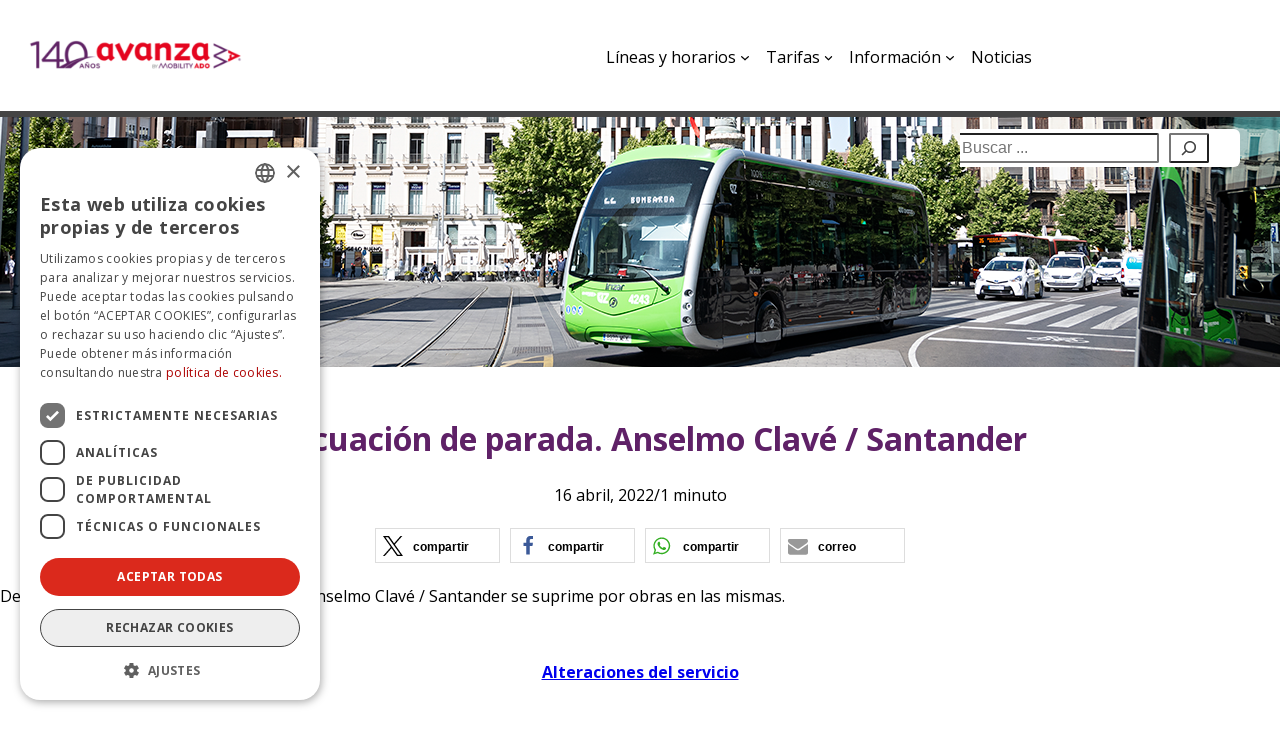

--- FILE ---
content_type: text/html; charset=UTF-8
request_url: https://zaragoza.avanzagrupo.com/adecuacion-de-parada-anselmo-clave-santander/
body_size: 20186
content:
<!DOCTYPE html>
<html dir="ltr" lang="es" prefix="og: https://ogp.me/ns#">
<head>
	<meta charset="UTF-8" />
	<meta name="viewport" content="width=device-width, initial-scale=1" />
	<style>img:is([sizes="auto" i], [sizes^="auto," i]) { contain-intrinsic-size: 3000px 1500px }</style>
	
		<!-- All in One SEO 4.9.0 - aioseo.com -->
		<title>Adecuación de parada. Anselmo Clavé / Santander</title>
	<meta name="description" content="Del 19 al 23 de abril la parada situada en Anselmo Clavé / Santander se suprime por obras en las mismas." />
	<meta name="robots" content="max-snippet:-1, max-image-preview:large, max-video-preview:-1" />
	<meta name="author" content="Avanza Zaragoza"/>
	<meta name="keywords" content="alteraciones del servicio" />
	<link rel="canonical" href="https://zaragoza.avanzagrupo.com/adecuacion-de-parada-anselmo-clave-santander/" />
	<meta name="generator" content="All in One SEO (AIOSEO) 4.9.0" />
		<meta property="og:locale" content="es_ES" />
		<meta property="og:site_name" content="Avanza Zaragoza" />
		<meta property="og:type" content="article" />
		<meta property="og:title" content="Adecuación de parada. Anselmo Clavé / Santander" />
		<meta property="og:description" content="Del 19 al 23 de abril la parada situada en Anselmo Clavé / Santander se suprime por obras en las mismas." />
		<meta property="og:url" content="https://zaragoza.avanzagrupo.com/adecuacion-de-parada-anselmo-clave-santander/" />
		<meta property="og:image" content="https://zaragoza.avanzagrupo.com/wp-content/uploads/2019/09/LogoAvanzaZaragoza-e1574869178116.png" />
		<meta property="og:image:secure_url" content="https://zaragoza.avanzagrupo.com/wp-content/uploads/2019/09/LogoAvanzaZaragoza-e1574869178116.png" />
		<meta property="og:image:width" content="200" />
		<meta property="og:image:height" content="38" />
		<meta property="article:tag" content="alteraciones del servicio" />
		<meta property="article:published_time" content="2022-04-16T09:50:00+00:00" />
		<meta property="article:modified_time" content="2022-04-12T08:52:45+00:00" />
		<meta name="twitter:card" content="summary_large_image" />
		<meta name="twitter:title" content="Adecuación de parada. Anselmo Clavé / Santander" />
		<meta name="twitter:description" content="Del 19 al 23 de abril la parada situada en Anselmo Clavé / Santander se suprime por obras en las mismas." />
		<meta name="twitter:image" content="https://zaragoza.avanzagrupo.com/wp-content/uploads/2019/09/LogoAvanzaZaragoza-e1574869178116.png" />
		<!-- All in One SEO -->


<link rel="alternate" type="application/rss+xml" title="Avanza | Transporte urbano en Zaragoza. &raquo; Feed" href="https://zaragoza.avanzagrupo.com/feed/" />
<link rel="alternate" type="application/rss+xml" title="Avanza | Transporte urbano en Zaragoza. &raquo; Feed de los comentarios" href="https://zaragoza.avanzagrupo.com/comments/feed/" />
		<style>
			.lazyload,
			.lazyloading {
				max-width: 100%;
			}
		</style>
		<script>
window._wpemojiSettings = {"baseUrl":"https:\/\/s.w.org\/images\/core\/emoji\/16.0.1\/72x72\/","ext":".png","svgUrl":"https:\/\/s.w.org\/images\/core\/emoji\/16.0.1\/svg\/","svgExt":".svg","source":{"concatemoji":"https:\/\/zaragoza.avanzagrupo.com\/wp-includes\/js\/wp-emoji-release.min.js?ver=6.8.3"}};
/*! This file is auto-generated */
!function(s,n){var o,i,e;function c(e){try{var t={supportTests:e,timestamp:(new Date).valueOf()};sessionStorage.setItem(o,JSON.stringify(t))}catch(e){}}function p(e,t,n){e.clearRect(0,0,e.canvas.width,e.canvas.height),e.fillText(t,0,0);var t=new Uint32Array(e.getImageData(0,0,e.canvas.width,e.canvas.height).data),a=(e.clearRect(0,0,e.canvas.width,e.canvas.height),e.fillText(n,0,0),new Uint32Array(e.getImageData(0,0,e.canvas.width,e.canvas.height).data));return t.every(function(e,t){return e===a[t]})}function u(e,t){e.clearRect(0,0,e.canvas.width,e.canvas.height),e.fillText(t,0,0);for(var n=e.getImageData(16,16,1,1),a=0;a<n.data.length;a++)if(0!==n.data[a])return!1;return!0}function f(e,t,n,a){switch(t){case"flag":return n(e,"\ud83c\udff3\ufe0f\u200d\u26a7\ufe0f","\ud83c\udff3\ufe0f\u200b\u26a7\ufe0f")?!1:!n(e,"\ud83c\udde8\ud83c\uddf6","\ud83c\udde8\u200b\ud83c\uddf6")&&!n(e,"\ud83c\udff4\udb40\udc67\udb40\udc62\udb40\udc65\udb40\udc6e\udb40\udc67\udb40\udc7f","\ud83c\udff4\u200b\udb40\udc67\u200b\udb40\udc62\u200b\udb40\udc65\u200b\udb40\udc6e\u200b\udb40\udc67\u200b\udb40\udc7f");case"emoji":return!a(e,"\ud83e\udedf")}return!1}function g(e,t,n,a){var r="undefined"!=typeof WorkerGlobalScope&&self instanceof WorkerGlobalScope?new OffscreenCanvas(300,150):s.createElement("canvas"),o=r.getContext("2d",{willReadFrequently:!0}),i=(o.textBaseline="top",o.font="600 32px Arial",{});return e.forEach(function(e){i[e]=t(o,e,n,a)}),i}function t(e){var t=s.createElement("script");t.src=e,t.defer=!0,s.head.appendChild(t)}"undefined"!=typeof Promise&&(o="wpEmojiSettingsSupports",i=["flag","emoji"],n.supports={everything:!0,everythingExceptFlag:!0},e=new Promise(function(e){s.addEventListener("DOMContentLoaded",e,{once:!0})}),new Promise(function(t){var n=function(){try{var e=JSON.parse(sessionStorage.getItem(o));if("object"==typeof e&&"number"==typeof e.timestamp&&(new Date).valueOf()<e.timestamp+604800&&"object"==typeof e.supportTests)return e.supportTests}catch(e){}return null}();if(!n){if("undefined"!=typeof Worker&&"undefined"!=typeof OffscreenCanvas&&"undefined"!=typeof URL&&URL.createObjectURL&&"undefined"!=typeof Blob)try{var e="postMessage("+g.toString()+"("+[JSON.stringify(i),f.toString(),p.toString(),u.toString()].join(",")+"));",a=new Blob([e],{type:"text/javascript"}),r=new Worker(URL.createObjectURL(a),{name:"wpTestEmojiSupports"});return void(r.onmessage=function(e){c(n=e.data),r.terminate(),t(n)})}catch(e){}c(n=g(i,f,p,u))}t(n)}).then(function(e){for(var t in e)n.supports[t]=e[t],n.supports.everything=n.supports.everything&&n.supports[t],"flag"!==t&&(n.supports.everythingExceptFlag=n.supports.everythingExceptFlag&&n.supports[t]);n.supports.everythingExceptFlag=n.supports.everythingExceptFlag&&!n.supports.flag,n.DOMReady=!1,n.readyCallback=function(){n.DOMReady=!0}}).then(function(){return e}).then(function(){var e;n.supports.everything||(n.readyCallback(),(e=n.source||{}).concatemoji?t(e.concatemoji):e.wpemoji&&e.twemoji&&(t(e.twemoji),t(e.wpemoji)))}))}((window,document),window._wpemojiSettings);
</script>
<style id='wp-block-site-logo-inline-css'>
.wp-block-site-logo{box-sizing:border-box;line-height:0}.wp-block-site-logo a{display:inline-block;line-height:0}.wp-block-site-logo.is-default-size img{height:auto;width:120px}.wp-block-site-logo img{height:auto;max-width:100%}.wp-block-site-logo a,.wp-block-site-logo img{border-radius:inherit}.wp-block-site-logo.aligncenter{margin-left:auto;margin-right:auto;text-align:center}:root :where(.wp-block-site-logo.is-style-rounded){border-radius:9999px}
</style>
<style id='wp-block-group-inline-css'>
.wp-block-group{box-sizing:border-box}:where(.wp-block-group.wp-block-group-is-layout-constrained){position:relative}
</style>
<style id='wp-block-navigation-link-inline-css'>
.wp-block-navigation .wp-block-navigation-item__label{overflow-wrap:break-word}.wp-block-navigation .wp-block-navigation-item__description{display:none}.link-ui-tools{outline:1px solid #f0f0f0;padding:8px}.link-ui-block-inserter{padding-top:8px}.link-ui-block-inserter__back{margin-left:8px;text-transform:uppercase}

				.is-style-arrow-link .wp-block-navigation-item__label:after {
					content: "\2197";
					padding-inline-start: 0.25rem;
					vertical-align: middle;
					text-decoration: none;
					display: inline-block;
				}
</style>
<link rel='stylesheet' id='wp-block-navigation-css' href='https://zaragoza.avanzagrupo.com/wp-content/plugins/gutenberg/build/block-library/blocks/navigation/style.css?ver=21.8.1' media='all' />
<style id='wp-block-search-inline-css'>
.wp-block-search__button{margin-left:10px;word-break:normal}.wp-block-search__button.has-icon{line-height:0}.wp-block-search__button svg{fill:currentColor;height:1.25em;min-height:24px;min-width:24px;vertical-align:text-bottom;width:1.25em}:where(.wp-block-search__button){border:1px solid #ccc;padding:6px 10px}.wp-block-search__inside-wrapper{display:flex;flex:auto;flex-wrap:nowrap;max-width:100%}.wp-block-search__label{width:100%}.wp-block-search.wp-block-search__button-only .wp-block-search__button{box-sizing:border-box;display:flex;flex-shrink:0;justify-content:center;margin-left:0;max-width:100%}.wp-block-search.wp-block-search__button-only .wp-block-search__inside-wrapper{min-width:0!important;transition-property:width}.wp-block-search.wp-block-search__button-only .wp-block-search__input{flex-basis:100%;transition-duration:.3s}.wp-block-search.wp-block-search__button-only.wp-block-search__searchfield-hidden,.wp-block-search.wp-block-search__button-only.wp-block-search__searchfield-hidden .wp-block-search__inside-wrapper{overflow:hidden}.wp-block-search.wp-block-search__button-only.wp-block-search__searchfield-hidden .wp-block-search__input{border-left-width:0!important;border-right-width:0!important;flex-basis:0;flex-grow:0;margin:0;min-width:0!important;padding-left:0!important;padding-right:0!important;width:0!important}:where(.wp-block-search__input){appearance:none;border:1px solid #949494;flex-grow:1;font-family:inherit;font-size:inherit;font-style:inherit;font-weight:inherit;letter-spacing:inherit;line-height:inherit;margin-left:0;margin-right:0;min-width:3rem;padding:8px;text-decoration:unset!important;text-transform:inherit}:where(.wp-block-search__button-inside .wp-block-search__inside-wrapper){background-color:#fff;border:1px solid #949494;box-sizing:border-box;padding:4px}:where(.wp-block-search__button-inside .wp-block-search__inside-wrapper) .wp-block-search__input{border:none;border-radius:0;padding:0 4px}:where(.wp-block-search__button-inside .wp-block-search__inside-wrapper) .wp-block-search__input:focus{outline:none}:where(.wp-block-search__button-inside .wp-block-search__inside-wrapper) :where(.wp-block-search__button){padding:4px 8px}.wp-block-search.aligncenter .wp-block-search__inside-wrapper{margin:auto}.wp-block[data-align=right] .wp-block-search.wp-block-search__button-only .wp-block-search__inside-wrapper{float:right}
</style>
<style id='wp-block-post-title-inline-css'>
.wp-block-post-title{box-sizing:border-box;word-break:break-word}.wp-block-post-title :where(a){display:inline-block;font-family:inherit;font-size:inherit;font-style:inherit;font-weight:inherit;letter-spacing:inherit;line-height:inherit;text-decoration:inherit}
</style>
<style id='wp-block-post-date-inline-css'>
.wp-block-post-date{box-sizing:border-box}
</style>
<style id='wp-block-paragraph-inline-css'>
.is-small-text{font-size:.875em}.is-regular-text{font-size:1em}.is-large-text{font-size:2.25em}.is-larger-text{font-size:3em}.has-drop-cap:not(:focus):first-letter{float:left;font-size:8.4em;font-style:normal;font-weight:100;line-height:.68;margin:.05em .1em 0 0;text-transform:uppercase}body.rtl .has-drop-cap:not(:focus):first-letter{float:none;margin-left:.1em}p.has-drop-cap.has-background{overflow:hidden}:root :where(p.has-background){padding:1.25em 2.375em}:where(p.has-text-color:not(.has-link-color)) a{color:inherit}p.has-text-align-left[style*="writing-mode:vertical-lr"],p.has-text-align-right[style*="writing-mode:vertical-rl"]{rotate:180deg}
</style>
<style id='wp-block-post-time-to-read-inline-css'>
.wp-block-post-time-to-read{box-sizing:border-box}
</style>
<link rel='stylesheet' id='shariffcss-css' href='https://zaragoza.avanzagrupo.com/wp-content/plugins/shariff/css/shariff.min.css?ver=4.6.15' media='all' />
<style id='wp-block-post-content-inline-css'>
.wp-block-post-content{display:flow-root}
</style>
<style id='wp-block-post-terms-inline-css'>
.wp-block-post-terms{box-sizing:border-box}.wp-block-post-terms .wp-block-post-terms__separator{white-space:pre-wrap}

				.is-style-pill a,
				.is-style-pill span:not([class], [data-rich-text-placeholder]) {
					display: inline-block;
					background-color: var(--wp--preset--color--base-2);
					padding: 0.375rem 0.875rem;
					border-radius: var(--wp--preset--spacing--20);
				}

				.is-style-pill a:hover {
					background-color: var(--wp--preset--color--contrast-3);
				}
</style>
<style id='wp-block-post-navigation-link-inline-css'>
.wp-block-post-navigation-link .wp-block-post-navigation-link__arrow-previous{display:inline-block;margin-right:1ch}.wp-block-post-navigation-link .wp-block-post-navigation-link__arrow-previous:not(.is-arrow-chevron){transform:scaleX(1)}.wp-block-post-navigation-link .wp-block-post-navigation-link__arrow-next{display:inline-block;margin-left:1ch}.wp-block-post-navigation-link .wp-block-post-navigation-link__arrow-next:not(.is-arrow-chevron){transform:scaleX(1)}.wp-block-post-navigation-link.has-text-align-left[style*="writing-mode: vertical-lr"],.wp-block-post-navigation-link.has-text-align-right[style*="writing-mode: vertical-rl"]{rotate:180deg}
</style>
<style id='wp-block-image-inline-css'>
.wp-block-image>a,.wp-block-image>figure>a{display:inline-block}.wp-block-image img{box-sizing:border-box;height:auto;max-width:100%;vertical-align:bottom}@media not (prefers-reduced-motion){.wp-block-image img.hide{visibility:hidden}.wp-block-image img.show{animation:show-content-image .4s}}.wp-block-image[style*=border-radius] img,.wp-block-image[style*=border-radius]>a{border-radius:inherit}.wp-block-image.has-custom-border img{box-sizing:border-box}.wp-block-image.aligncenter{text-align:center}.wp-block-image.alignfull>a,.wp-block-image.alignwide>a{width:100%}.wp-block-image.alignfull img,.wp-block-image.alignwide img{height:auto;width:100%}.wp-block-image .aligncenter,.wp-block-image .alignleft,.wp-block-image .alignright,.wp-block-image.aligncenter,.wp-block-image.alignleft,.wp-block-image.alignright{display:table}.wp-block-image .aligncenter>figcaption,.wp-block-image .alignleft>figcaption,.wp-block-image .alignright>figcaption,.wp-block-image.aligncenter>figcaption,.wp-block-image.alignleft>figcaption,.wp-block-image.alignright>figcaption{caption-side:bottom;display:table-caption}.wp-block-image .alignleft{float:left;margin:.5em 1em .5em 0}.wp-block-image .alignright{float:right;margin:.5em 0 .5em 1em}.wp-block-image .aligncenter{margin-left:auto;margin-right:auto}.wp-block-image :where(figcaption){margin-bottom:1em;margin-top:.5em}.wp-block-image.is-style-circle-mask img{border-radius:9999px}@supports ((-webkit-mask-image:none) or (mask-image:none)) or (-webkit-mask-image:none){.wp-block-image.is-style-circle-mask img{border-radius:0;-webkit-mask-image:url('data:image/svg+xml;utf8,<svg viewBox="0 0 100 100" xmlns="http://www.w3.org/2000/svg"><circle cx="50" cy="50" r="50"/></svg>');mask-image:url('data:image/svg+xml;utf8,<svg viewBox="0 0 100 100" xmlns="http://www.w3.org/2000/svg"><circle cx="50" cy="50" r="50"/></svg>');mask-mode:alpha;-webkit-mask-position:center;mask-position:center;-webkit-mask-repeat:no-repeat;mask-repeat:no-repeat;-webkit-mask-size:contain;mask-size:contain}}:root :where(.wp-block-image.is-style-rounded img,.wp-block-image .is-style-rounded img){border-radius:9999px}.wp-block-image figure{margin:0}.wp-lightbox-container{display:flex;flex-direction:column;position:relative}.wp-lightbox-container img{cursor:zoom-in}.wp-lightbox-container img:hover+button{opacity:1}.wp-lightbox-container button{align-items:center;backdrop-filter:blur(16px) saturate(180%);background-color:#5a5a5a40;border:none;border-radius:4px;cursor:zoom-in;display:flex;height:20px;justify-content:center;opacity:0;padding:0;position:absolute;right:16px;text-align:center;top:16px;width:20px;z-index:100}@media not (prefers-reduced-motion){.wp-lightbox-container button{transition:opacity .2s ease}}.wp-lightbox-container button:focus-visible{outline:3px auto #5a5a5a40;outline:3px auto -webkit-focus-ring-color;outline-offset:3px}.wp-lightbox-container button:hover{cursor:pointer;opacity:1}.wp-lightbox-container button:focus{opacity:1}.wp-lightbox-container button:focus,.wp-lightbox-container button:hover,.wp-lightbox-container button:not(:hover):not(:active):not(.has-background){background-color:#5a5a5a40;border:none}.wp-lightbox-overlay{box-sizing:border-box;cursor:zoom-out;height:100vh;left:0;overflow:hidden;position:fixed;top:0;visibility:hidden;width:100%;z-index:100000}.wp-lightbox-overlay .close-button{align-items:center;cursor:pointer;display:flex;justify-content:center;min-height:40px;min-width:40px;padding:0;position:absolute;right:calc(env(safe-area-inset-right) + 16px);top:calc(env(safe-area-inset-top) + 16px);z-index:5000000}.wp-lightbox-overlay .close-button:focus,.wp-lightbox-overlay .close-button:hover,.wp-lightbox-overlay .close-button:not(:hover):not(:active):not(.has-background){background:none;border:none}.wp-lightbox-overlay .lightbox-image-container{height:var(--wp--lightbox-container-height);left:50%;overflow:hidden;position:absolute;top:50%;transform:translate(-50%,-50%);transform-origin:top left;width:var(--wp--lightbox-container-width);z-index:9999999999}.wp-lightbox-overlay .wp-block-image{align-items:center;box-sizing:border-box;display:flex;height:100%;justify-content:center;margin:0;position:relative;transform-origin:0 0;width:100%;z-index:3000000}.wp-lightbox-overlay .wp-block-image img{height:var(--wp--lightbox-image-height);min-height:var(--wp--lightbox-image-height);min-width:var(--wp--lightbox-image-width);width:var(--wp--lightbox-image-width)}.wp-lightbox-overlay .wp-block-image figcaption{display:none}.wp-lightbox-overlay button{background:none;border:none}.wp-lightbox-overlay .scrim{background-color:#fff;height:100%;opacity:.9;position:absolute;width:100%;z-index:2000000}.wp-lightbox-overlay.active{visibility:visible}@media not (prefers-reduced-motion){.wp-lightbox-overlay.active{animation:turn-on-visibility .25s both}.wp-lightbox-overlay.active img{animation:turn-on-visibility .35s both}.wp-lightbox-overlay.show-closing-animation:not(.active){animation:turn-off-visibility .35s both}.wp-lightbox-overlay.show-closing-animation:not(.active) img{animation:turn-off-visibility .25s both}.wp-lightbox-overlay.zoom.active{animation:none;opacity:1;visibility:visible}.wp-lightbox-overlay.zoom.active .lightbox-image-container{animation:lightbox-zoom-in .4s}.wp-lightbox-overlay.zoom.active .lightbox-image-container img{animation:none}.wp-lightbox-overlay.zoom.active .scrim{animation:turn-on-visibility .4s forwards}.wp-lightbox-overlay.zoom.show-closing-animation:not(.active){animation:none}.wp-lightbox-overlay.zoom.show-closing-animation:not(.active) .lightbox-image-container{animation:lightbox-zoom-out .4s}.wp-lightbox-overlay.zoom.show-closing-animation:not(.active) .lightbox-image-container img{animation:none}.wp-lightbox-overlay.zoom.show-closing-animation:not(.active) .scrim{animation:turn-off-visibility .4s forwards}}@keyframes show-content-image{0%{visibility:hidden}99%{visibility:hidden}to{visibility:visible}}@keyframes turn-on-visibility{0%{opacity:0}to{opacity:1}}@keyframes turn-off-visibility{0%{opacity:1;visibility:visible}99%{opacity:0;visibility:visible}to{opacity:0;visibility:hidden}}@keyframes lightbox-zoom-in{0%{transform:translate(calc((-100vw + var(--wp--lightbox-scrollbar-width))/2 + var(--wp--lightbox-initial-left-position)),calc(-50vh + var(--wp--lightbox-initial-top-position))) scale(var(--wp--lightbox-scale))}to{transform:translate(-50%,-50%) scale(1)}}@keyframes lightbox-zoom-out{0%{transform:translate(-50%,-50%) scale(1);visibility:visible}99%{visibility:visible}to{transform:translate(calc((-100vw + var(--wp--lightbox-scrollbar-width))/2 + var(--wp--lightbox-initial-left-position)),calc(-50vh + var(--wp--lightbox-initial-top-position))) scale(var(--wp--lightbox-scale));visibility:hidden}}
</style>
<style id='wp-block-heading-inline-css'>
h1.has-background,h2.has-background,h3.has-background,h4.has-background,h5.has-background,h6.has-background{padding:1.25em 2.375em}h1.has-text-align-left[style*=writing-mode]:where([style*=vertical-lr]),h1.has-text-align-right[style*=writing-mode]:where([style*=vertical-rl]),h2.has-text-align-left[style*=writing-mode]:where([style*=vertical-lr]),h2.has-text-align-right[style*=writing-mode]:where([style*=vertical-rl]),h3.has-text-align-left[style*=writing-mode]:where([style*=vertical-lr]),h3.has-text-align-right[style*=writing-mode]:where([style*=vertical-rl]),h4.has-text-align-left[style*=writing-mode]:where([style*=vertical-lr]),h4.has-text-align-right[style*=writing-mode]:where([style*=vertical-rl]),h5.has-text-align-left[style*=writing-mode]:where([style*=vertical-lr]),h5.has-text-align-right[style*=writing-mode]:where([style*=vertical-rl]),h6.has-text-align-left[style*=writing-mode]:where([style*=vertical-lr]),h6.has-text-align-right[style*=writing-mode]:where([style*=vertical-rl]){rotate:180deg}

				.is-style-asterisk:before {
					content: '';
					width: 1.5rem;
					height: 3rem;
					background: var(--wp--preset--color--contrast-2, currentColor);
					clip-path: path('M11.93.684v8.039l5.633-5.633 1.216 1.23-5.66 5.66h8.04v1.737H13.2l5.701 5.701-1.23 1.23-5.742-5.742V21h-1.737v-8.094l-5.77 5.77-1.23-1.217 5.743-5.742H.842V9.98h8.162l-5.701-5.7 1.23-1.231 5.66 5.66V.684h1.737Z');
					display: block;
				}

				/* Hide the asterisk if the heading has no content, to avoid using empty headings to display the asterisk only, which is an A11Y issue */
				.is-style-asterisk:empty:before {
					content: none;
				}

				.is-style-asterisk:-moz-only-whitespace:before {
					content: none;
				}

				.is-style-asterisk.has-text-align-center:before {
					margin: 0 auto;
				}

				.is-style-asterisk.has-text-align-right:before {
					margin-left: auto;
				}

				.rtl .is-style-asterisk.has-text-align-left:before {
					margin-right: auto;
				}
</style>
<style id='wp-block-list-inline-css'>
ol,ul{box-sizing:border-box}:root :where(.wp-block-list.has-background){padding:1.25em 2.375em}

				ul.is-style-checkmark-list {
					list-style-type: "\2713";
				}

				ul.is-style-checkmark-list li {
					padding-inline-start: 1ch;
				}
</style>
<style id='wp-block-columns-inline-css'>
.wp-block-columns{align-items:normal!important;box-sizing:border-box;display:flex;flex-wrap:wrap!important}@media (min-width:782px){.wp-block-columns{flex-wrap:nowrap!important}}.wp-block-columns.are-vertically-aligned-top{align-items:flex-start}.wp-block-columns.are-vertically-aligned-center{align-items:center}.wp-block-columns.are-vertically-aligned-bottom{align-items:flex-end}@media (max-width:781px){.wp-block-columns:not(.is-not-stacked-on-mobile)>.wp-block-column{flex-basis:100%!important}}@media (min-width:782px){.wp-block-columns:not(.is-not-stacked-on-mobile)>.wp-block-column{flex-basis:0;flex-grow:1}.wp-block-columns:not(.is-not-stacked-on-mobile)>.wp-block-column[style*=flex-basis]{flex-grow:0}}.wp-block-columns.is-not-stacked-on-mobile{flex-wrap:nowrap!important}.wp-block-columns.is-not-stacked-on-mobile>.wp-block-column{flex-basis:0;flex-grow:1}.wp-block-columns.is-not-stacked-on-mobile>.wp-block-column[style*=flex-basis]{flex-grow:0}:where(.wp-block-columns){margin-bottom:1.75em}:where(.wp-block-columns.has-background){padding:1.25em 2.375em}.wp-block-column{flex-grow:1;min-width:0;overflow-wrap:break-word;word-break:break-word}.wp-block-column.is-vertically-aligned-top{align-self:flex-start}.wp-block-column.is-vertically-aligned-center{align-self:center}.wp-block-column.is-vertically-aligned-bottom{align-self:flex-end}.wp-block-column.is-vertically-aligned-stretch{align-self:stretch}.wp-block-column.is-vertically-aligned-bottom,.wp-block-column.is-vertically-aligned-center,.wp-block-column.is-vertically-aligned-top{width:100%}
</style>
<style id='wp-emoji-styles-inline-css'>

	img.wp-smiley, img.emoji {
		display: inline !important;
		border: none !important;
		box-shadow: none !important;
		height: 1em !important;
		width: 1em !important;
		margin: 0 0.07em !important;
		vertical-align: -0.1em !important;
		background: none !important;
		padding: 0 !important;
	}
</style>
<style id='wp-block-library-inline-css'>
:root{--wp-block-synced-color:#7a00df;--wp-block-synced-color--rgb:122,0,223;--wp-bound-block-color:var(--wp-block-synced-color);--wp-admin-theme-color:#007cba;--wp-admin-theme-color--rgb:0,124,186;--wp-admin-theme-color-darker-10:#006ba1;--wp-admin-theme-color-darker-10--rgb:0,107,161;--wp-admin-theme-color-darker-20:#005a87;--wp-admin-theme-color-darker-20--rgb:0,90,135;--wp-admin-border-width-focus:2px}@media (min-resolution:192dpi){:root{--wp-admin-border-width-focus:1.5px}}.wp-element-button{cursor:pointer}:root{--wp--preset--font-size--normal:16px;--wp--preset--font-size--huge:42px}:root .has-very-light-gray-background-color{background-color:#eee}:root .has-very-dark-gray-background-color{background-color:#313131}:root .has-very-light-gray-color{color:#eee}:root .has-very-dark-gray-color{color:#313131}:root .has-vivid-green-cyan-to-vivid-cyan-blue-gradient-background{background:linear-gradient(135deg,#00d084,#0693e3)}:root .has-purple-crush-gradient-background{background:linear-gradient(135deg,#34e2e4,#4721fb 50%,#ab1dfe)}:root .has-hazy-dawn-gradient-background{background:linear-gradient(135deg,#faaca8,#dad0ec)}:root .has-subdued-olive-gradient-background{background:linear-gradient(135deg,#fafae1,#67a671)}:root .has-atomic-cream-gradient-background{background:linear-gradient(135deg,#fdd79a,#004a59)}:root .has-nightshade-gradient-background{background:linear-gradient(135deg,#330968,#31cdcf)}:root .has-midnight-gradient-background{background:linear-gradient(135deg,#020381,#2874fc)}.has-regular-font-size{font-size:1em}.has-larger-font-size{font-size:2.625em}.has-normal-font-size{font-size:var(--wp--preset--font-size--normal)}.has-huge-font-size{font-size:var(--wp--preset--font-size--huge)}.has-text-align-center{text-align:center}.has-text-align-left{text-align:left}.has-text-align-right{text-align:right}#end-resizable-editor-section{display:none}.aligncenter{clear:both}.items-justified-left{justify-content:flex-start}.items-justified-center{justify-content:center}.items-justified-right{justify-content:flex-end}.items-justified-space-between{justify-content:space-between}.screen-reader-text{word-wrap:normal!important;border:0;clip-path:inset(50%);height:1px;margin:-1px;overflow:hidden;padding:0;position:absolute;width:1px}.screen-reader-text:focus{background-color:#ddd;clip-path:none;color:#444;display:block;font-size:1em;height:auto;left:5px;line-height:normal;padding:15px 23px 14px;text-decoration:none;top:5px;width:auto;z-index:100000}html :where(.has-border-color){border-style:solid}html :where([style*=border-top-color]){border-top-style:solid}html :where([style*=border-right-color]){border-right-style:solid}html :where([style*=border-bottom-color]){border-bottom-style:solid}html :where([style*=border-left-color]){border-left-style:solid}html :where([style*=border-width]){border-style:solid}html :where([style*=border-top-width]){border-top-style:solid}html :where([style*=border-right-width]){border-right-style:solid}html :where([style*=border-bottom-width]){border-bottom-style:solid}html :where([style*=border-left-width]){border-left-style:solid}html :where(img[class*=wp-image-]){height:auto;max-width:100%}:where(figure){margin:0 0 1em}html :where(.is-position-sticky){--wp-admin--admin-bar--position-offset:var(--wp-admin--admin-bar--height,0px)}@media screen and (max-width:600px){html :where(.is-position-sticky){--wp-admin--admin-bar--position-offset:0px}}
</style>
<style id='wp-block-template-skip-link-inline-css'>

		.skip-link.screen-reader-text {
			border: 0;
			clip-path: inset(50%);
			height: 1px;
			margin: -1px;
			overflow: hidden;
			padding: 0;
			position: absolute !important;
			width: 1px;
			word-wrap: normal !important;
		}

		.skip-link.screen-reader-text:focus {
			background-color: #eee;
			clip-path: none;
			color: #444;
			display: block;
			font-size: 1em;
			height: auto;
			left: 5px;
			line-height: normal;
			padding: 15px 23px 14px;
			text-decoration: none;
			top: 5px;
			width: auto;
			z-index: 100000;
		}
</style>
<style id='global-styles-inline-css'>
:root{--wp--preset--aspect-ratio--square: 1;--wp--preset--aspect-ratio--4-3: 4/3;--wp--preset--aspect-ratio--3-4: 3/4;--wp--preset--aspect-ratio--3-2: 3/2;--wp--preset--aspect-ratio--2-3: 2/3;--wp--preset--aspect-ratio--16-9: 16/9;--wp--preset--aspect-ratio--9-16: 9/16;--wp--preset--color--black: #000000;--wp--preset--color--cyan-bluish-gray: #abb8c3;--wp--preset--color--white: #ffffff;--wp--preset--color--pale-pink: #f78da7;--wp--preset--color--vivid-red: #cf2e2e;--wp--preset--color--luminous-vivid-orange: #ff6900;--wp--preset--color--luminous-vivid-amber: #fcb900;--wp--preset--color--light-green-cyan: #7bdcb5;--wp--preset--color--vivid-green-cyan: #00d084;--wp--preset--color--pale-cyan-blue: #8ed1fc;--wp--preset--color--vivid-cyan-blue: #0693e3;--wp--preset--color--vivid-purple: #9b51e0;--wp--preset--color--background: #ffffff;--wp--preset--color--foreground: #000000;--wp--preset--color--primary: #5F2167;--wp--preset--color--secondary: #DA291C;--wp--preset--color--tertiary: #333333;--wp--preset--color--quaternary: #DDDDDE;--wp--preset--color--transparent: transparent;--wp--preset--gradient--vivid-cyan-blue-to-vivid-purple: linear-gradient(135deg,rgb(6,147,227) 0%,rgb(155,81,224) 100%);--wp--preset--gradient--light-green-cyan-to-vivid-green-cyan: linear-gradient(135deg,rgb(122,220,180) 0%,rgb(0,208,130) 100%);--wp--preset--gradient--luminous-vivid-amber-to-luminous-vivid-orange: linear-gradient(135deg,rgb(252,185,0) 0%,rgb(255,105,0) 100%);--wp--preset--gradient--luminous-vivid-orange-to-vivid-red: linear-gradient(135deg,rgb(255,105,0) 0%,rgb(207,46,46) 100%);--wp--preset--gradient--very-light-gray-to-cyan-bluish-gray: linear-gradient(135deg,rgb(238,238,238) 0%,rgb(169,184,195) 100%);--wp--preset--gradient--cool-to-warm-spectrum: linear-gradient(135deg,rgb(74,234,220) 0%,rgb(151,120,209) 20%,rgb(207,42,186) 40%,rgb(238,44,130) 60%,rgb(251,105,98) 80%,rgb(254,248,76) 100%);--wp--preset--gradient--blush-light-purple: linear-gradient(135deg,rgb(255,206,236) 0%,rgb(152,150,240) 100%);--wp--preset--gradient--blush-bordeaux: linear-gradient(135deg,rgb(254,205,165) 0%,rgb(254,45,45) 50%,rgb(107,0,62) 100%);--wp--preset--gradient--luminous-dusk: linear-gradient(135deg,rgb(255,203,112) 0%,rgb(199,81,192) 50%,rgb(65,88,208) 100%);--wp--preset--gradient--pale-ocean: linear-gradient(135deg,rgb(255,245,203) 0%,rgb(182,227,212) 50%,rgb(51,167,181) 100%);--wp--preset--gradient--electric-grass: linear-gradient(135deg,rgb(202,248,128) 0%,rgb(113,206,126) 100%);--wp--preset--gradient--midnight: linear-gradient(135deg,rgb(2,3,129) 0%,rgb(40,116,252) 100%);--wp--preset--gradient--d-transparent-primary: linear-gradient(to bottom right,transparent 0%,var(--wp--preset--color--primary) 100%);--wp--preset--gradient--d-primary-transparent: linear-gradient(to bottom right, var(--wp--preset--color--primary) 0%, transparent 100%);--wp--preset--gradient--d-white-primary: linear-gradient(to bottom right,#fff 0%,var(--wp--preset--color--primary) 100%);--wp--preset--gradient--d-primary-white: linear-gradient(to bottom right,var(--wp--preset--color--primary) 0%,#fff 100%);--wp--preset--gradient--d-spark-primary-secondary: linear-gradient(to bottom right,var(--wp--preset--color--primary-opacity) 80%,var(--wp--preset--color--secondary-opacity) 100%);--wp--preset--gradient--d-spark-primary-white: linear-gradient(to bottom right,var(--wp--preset--color--primary-opacity) 80%,#fff 100%);--wp--preset--gradient--d-spark-secondary-primary: linear-gradient(to bottom right,var(--wp--preset--color--secondary-opacity) 80%,var(--wp--preset--color--primary-opacity) 100%);--wp--preset--gradient--d-spark-secondary-white: linear-gradient(to bottom right,var(--wp--preset--color--secondary-opacity) 80%,#fff 100%);--wp--preset--gradient--h-primary-white: linear-gradient(var(--wp--preset--color--primary) 0%,#fff 100%);--wp--preset--gradient--h-white-primary: linear-gradient(#fff 0%,var(--wp--preset--color--primary) 100%);--wp--preset--gradient--v-primary-white: linear-gradient(to right, var(--wp--preset--color--primary) 0%,#fff 100%);--wp--preset--gradient--v-white-primary: linear-gradient(to right, #fff 0%,var(--wp--preset--color--primary) 100%);--wp--preset--gradient--d-transparent-secondary: linear-gradient(to bottom right,transparent 0%,var(--wp--preset--color--secondary) 100%);--wp--preset--gradient--d-secondary-transparent: linear-gradient(to bottom right, var(--wp--preset--color--secondary) 49.9%, transparent 100%);--wp--preset--gradient--d-white-secondary: linear-gradient(to bottom right,#fff 49.9%,var(--wp--preset--color--secondary) 100%);--wp--preset--gradient--d-secondary-white: linear-gradient(to bottom right,var(--wp--preset--color--secondary) 0%,#fff 100%);--wp--preset--gradient--h-secondary-white: linear-gradient(var(--wp--preset--color--secondary) 0%,#fff 100%);--wp--preset--gradient--h-white-secondary: linear-gradient(#fff 0%,var(--wp--preset--color--secondary) 100%);--wp--preset--gradient--v-secondary-white: linear-gradient(to right, var(--wp--preset--color--secondary) v,#fff 100%);--wp--preset--gradient--v-white-secondary: linear-gradient(to right, #fff 0%,var(--wp--preset--color--secondary) 100%);--wp--preset--gradient--su-background-primary: linear-gradient(178deg,var(--wp--preset--color--background) 0%,var(--wp--preset--color--background) 16.5%,var(--wp--preset--color--primary) 17%,var(--wp--preset--color--primary) 100%);--wp--preset--gradient--su-background-secondary: linear-gradient(178deg,var(--wp--preset--color--background) 0%,var(--wp--preset--color--background) 16.5%,var(--wp--preset--color--secondary) 17%,var(--wp--preset--color--secondary) 100%);--wp--preset--gradient--sl-background-primary: linear-gradient(358deg,var(--wp--preset--color--background) 0%,var(--wp--preset--color--background) 16.5%,var(--wp--preset--color--primary) 17%,var(--wp--preset--color--primary) 100%);--wp--preset--gradient--sl-background-secondary: linear-gradient(358deg,var(--wp--preset--color--background) 0%,var(--wp--preset--color--background) 16.5%,var(--wp--preset--color--secondary) 17%,var(--wp--preset--color--secondary) 100%);--wp--preset--gradient--ds-background-primary: linear-gradient(178deg,var(--wp--preset--color--background) 0%,var(--wp--preset--color--background) 16.5%,var(--wp--preset--color--primary) 17%,var(--wp--preset--color--primary) 83.5%,var(--wp--preset--color--background) 84%,var(--wp--preset--color--background) 100%);--wp--preset--gradient--ds-background-secondary: linear-gradient(178deg,var(--wp--preset--color--background) 0%,var(--wp--preset--color--background) 16.5%,var(--wp--preset--color--secondary) 17%,var(--wp--preset--color--secondary) 83.5%,var(--wp--preset--color--background) 84%,var(--wp--preset--color--background) 100%);--wp--preset--font-size--small: 0.75rem;--wp--preset--font-size--medium: 0.875rem;--wp--preset--font-size--large: 1.375rem;--wp--preset--font-size--x-large: 1.625rem;--wp--preset--font-size--normal: 1rem;--wp--preset--font-size--xx-large: 1.75rem;--wp--preset--font-size--xxx-large: 2.25rem;--wp--preset--font-family--open-sans: "Open sans",sans-serif;--wp--preset--spacing--20: 0.44rem;--wp--preset--spacing--30: 0.67rem;--wp--preset--spacing--40: 1rem;--wp--preset--spacing--50: 1.5rem;--wp--preset--spacing--60: 2.25rem;--wp--preset--spacing--70: 3.38rem;--wp--preset--spacing--80: 5.06rem;--wp--preset--spacing--10: 0.30rem;--wp--preset--shadow--natural: 6px 6px 9px rgba(0, 0, 0, 0.2);--wp--preset--shadow--deep: 12px 12px 50px rgba(0, 0, 0, 0.4);--wp--preset--shadow--sharp: 6px 6px 0px rgba(0, 0, 0, 0.2);--wp--preset--shadow--outlined: 6px 6px 0px -3px rgb(255, 255, 255), 6px 6px rgb(0, 0, 0);--wp--preset--shadow--crisp: 6px 6px 0px rgb(0, 0, 0);--wp--custom--h-spacing: 1rem;--wp--custom--v-spacing: 1.25rem;--wp--custom--text-shadow: 0 2px 8px rgba(0, 0, 0, 0.9);--wp--custom--button-shadow: 0 8px 8px 0 rgba(0, 0, 0, 0.2);--wp--custom--small-button-shadow: 0 1px 1px 0 rgba(0, 0, 0, 0.2);--wp--custom--button-highlight: 0 0 0 #fff;--wp--custom--button-border-color: var(--wp--preset--color--secondary);--wp--custom--button-border-radius: 8px;--wp--custom--button-padding: 0;--wp--custom--spacing--small: max(1.25rem, 5vw);--wp--custom--spacing--medium: clamp(2rem, 8vw, calc(4 * var(--wp--style--block-gap)));--wp--custom--spacing--large: clamp(4rem, 10vw, 8rem);--wp--custom--spacing--outer: var(--wp--custom--spacing--small, 1.25rem);--wp--custom--typography--font-size--huge: clamp(2.25rem, 4vw, 2.75rem);--wp--custom--typography--font-size--gigantic: clamp(2.75rem, 6vw, 3.25rem);--wp--custom--typography--font-size--colossal: clamp(3.25rem, 8vw, 6.25rem);--wp--custom--typography--line-height--tiny: 1.15;--wp--custom--typography--line-height--small: 1.2;--wp--custom--typography--line-height--normal: 1.5;--wp--custom--typography--line-height--large: 1.6;}.wp-block-site-title{--wp--preset--font-size--small: 0.75rem;--wp--preset--font-size--medium: 0.875rem;--wp--preset--font-size--normal: 1rem;--wp--preset--font-size--large: 1.375rem;--wp--preset--font-size--x-large: 1.625rem;--wp--preset--font-size--xx-large: 1.75rem;--wp--preset--font-size--xxx-large: 2rem;--wp--preset--font-family--open-sans: "Open sans",sans-serif;}.wp-block-query-title{--wp--preset--font-size--small: 0.75rem;--wp--preset--font-size--medium: 0.875rem;--wp--preset--font-size--normal: 1rem;--wp--preset--font-size--large: 1.375rem;--wp--preset--font-size--x-large: 1.625rem;--wp--preset--font-size--xx-large: 1.75rem;--wp--preset--font-size--xxx-large: 2rem;--wp--preset--font-family--open-sans: "Open sans",sans-serif;}.wp-block-post-title{--wp--preset--font-size--small: 0.75rem;--wp--preset--font-size--medium: 0.875rem;--wp--preset--font-size--normal: 1rem;--wp--preset--font-size--large: 1.375rem;--wp--preset--font-size--x-large: 1.625rem;--wp--preset--font-size--xx-large: 1.75rem;--wp--preset--font-size--xxx-large: 2rem;--wp--preset--font-family--open-sans: "Open sans",sans-serif;}.wp-block-heading{--wp--preset--font-size--small: 0.75rem;--wp--preset--font-size--medium: 0.875rem;--wp--preset--font-size--normal: 1rem;--wp--preset--font-size--large: 1.375rem;--wp--preset--font-size--x-large: 1.625rem;--wp--preset--font-size--xx-large: 1.75rem;--wp--preset--font-size--xxx-large: 2rem;--wp--preset--font-family--open-sans: "Open sans",sans-serif;}.wp-block-navigation{--wp--preset--font-family--open-sans: "Open Sans", sans-serif;}:root { --wp--style--global--content-size: 1024px;--wp--style--global--wide-size: 1280px; }:where(body) { margin: 0; }.wp-site-blocks { padding-top: var(--wp--style--root--padding-top); padding-bottom: var(--wp--style--root--padding-bottom); }.has-global-padding { padding-right: var(--wp--style--root--padding-right); padding-left: var(--wp--style--root--padding-left); }.has-global-padding > .alignfull { margin-right: calc(var(--wp--style--root--padding-right) * -1); margin-left: calc(var(--wp--style--root--padding-left) * -1); }.has-global-padding :where(:not(.alignfull.is-layout-flow) > .has-global-padding:not(.wp-block-block, .alignfull)) { padding-right: 0; padding-left: 0; }.has-global-padding :where(:not(.alignfull.is-layout-flow) > .has-global-padding:not(.wp-block-block, .alignfull)) > .alignfull { margin-left: 0; margin-right: 0; }.wp-site-blocks > .alignleft { float: left; margin-right: 2em; }.wp-site-blocks > .alignright { float: right; margin-left: 2em; }.wp-site-blocks > .aligncenter { justify-content: center; margin-left: auto; margin-right: auto; }:where(.wp-site-blocks) > * { margin-block-start: 1rem; margin-block-end: 0; }:where(.wp-site-blocks) > :first-child { margin-block-start: 0; }:where(.wp-site-blocks) > :last-child { margin-block-end: 0; }:root { --wp--style--block-gap: 1rem; }:root :where(.is-layout-flow) > :first-child{margin-block-start: 0;}:root :where(.is-layout-flow) > :last-child{margin-block-end: 0;}:root :where(.is-layout-flow) > *{margin-block-start: 1rem;margin-block-end: 0;}:root :where(.is-layout-constrained) > :first-child{margin-block-start: 0;}:root :where(.is-layout-constrained) > :last-child{margin-block-end: 0;}:root :where(.is-layout-constrained) > *{margin-block-start: 1rem;margin-block-end: 0;}:root :where(.is-layout-flex){gap: 1rem;}:root :where(.is-layout-grid){gap: 1rem;}.is-layout-flow > .alignleft{float: left;margin-inline-start: 0;margin-inline-end: 2em;}.is-layout-flow > .alignright{float: right;margin-inline-start: 2em;margin-inline-end: 0;}.is-layout-flow > .aligncenter{margin-left: auto !important;margin-right: auto !important;}.is-layout-constrained > .alignleft{float: left;margin-inline-start: 0;margin-inline-end: 2em;}.is-layout-constrained > .alignright{float: right;margin-inline-start: 2em;margin-inline-end: 0;}.is-layout-constrained > .aligncenter{margin-left: auto !important;margin-right: auto !important;}.is-layout-constrained > :where(:not(.alignleft):not(.alignright):not(.alignfull)){max-width: var(--wp--style--global--content-size);margin-left: auto !important;margin-right: auto !important;}.is-layout-constrained > .alignwide{max-width: var(--wp--style--global--wide-size);}body .is-layout-flex{display: flex;}.is-layout-flex{flex-wrap: wrap;align-items: center;}.is-layout-flex > :is(*, div){margin: 0;}body .is-layout-grid{display: grid;}.is-layout-grid > :is(*, div){margin: 0;}body{background-color: var(--wp--preset--color--background);color: var(--wp--preset--color--foreground);font-family: var(--wp--preset--font-family--open-sans);font-size: var(--wp--preset--font-size--normal);font-style: normal;font-weight: 400;line-height: 1.5;margin-top: 0px;margin-right: 0px;margin-bottom: 0px;margin-left: 0px;--wp--style--root--padding-top: 0px;--wp--style--root--padding-right: var(--wp--preset--spacing--50);--wp--style--root--padding-bottom: 0px;--wp--style--root--padding-left: var(--wp--preset--spacing--50);}a:where(:not(.wp-element-button)){color: var(--wp--preset--color--primary);text-decoration: none;}:root :where(a:where(:not(.wp-element-button)):hover){color: var(--wp--preset--color--secondary);text-decoration: underline;}h1, h2, h3, h4, h5, h6{color: var(--wp--preset--color--contrast);font-family: var(--wp--preset--font-family--heading);font-weight: 400;line-height: 1.2;}h1{color: var(--wp--preset--color--primary);font-family: var(--wp--preset--font-family--open-sans);font-size: var(--wp--preset--font-size--xxx-large);font-weight: 700;line-height: 1.15;margin-top: calc(var(--wp--custom--v-spacing) * 0.8);margin-bottom: calc(var(--wp--custom--v-spacing) * 0.5);}h2{color: var(--wp--preset--color--primary);font-family: var(--wp--preset--font-family--open-sans);font-size: var(--wp--preset--font-size--x-large);font-weight: 700;margin-top: calc(var(--wp--custom--v-spacing) * 0.8);margin-bottom: calc(var(--wp--custom--v-spacing) * 0.5);}h3{font-family: var(--wp--preset--font-family--open-sans);font-size: var(--wp--preset--font-size--large);font-weight: 700;margin-top: calc(var(--wp--custom--v-spacing) * 0.8);margin-bottom: calc(var(--wp--custom--v-spacing) * 0.5);}h4{font-family: var(--wp--preset--font-family--open-sans);font-size: clamp(1.1rem, 1.1rem + ((1vw - 0.2rem) * 0.767), 1.5rem);margin-top: calc(var(--wp--custom--v-spacing) * 0.5);margin-bottom: calc(var(--wp--custom--v-spacing) * 0.32);}h5{font-family: var(--wp--preset--font-family--open-sans);font-size: var(--wp--preset--font-size--medium);margin-top: calc(var(--wp--custom--v-spacing) * 0.5);margin-bottom: calc(var(--wp--custom--v-spacing) * 0.32);}h6{font-family: var(--wp--preset--font-family--open-sans);font-size: var(--wp--preset--font-size--small);}:root :where(.wp-element-button, .wp-block-button__link){background-color: var(--wp--preset--color--contrast);border-radius: .33rem;border-color: var(--wp--preset--color--contrast);border-width: 0;color: var(--wp--preset--color--base);font-family: inherit;font-size: var(--wp--preset--font-size--small);font-style: normal;font-weight: 500;letter-spacing: inherit;line-height: inherit;padding-top: 0px;padding-right: 0px;padding-bottom: 0px;padding-left: 0px;text-decoration: none;text-transform: inherit;}:root :where(.wp-element-button:hover, .wp-block-button__link:hover){background-color: var(--wp--preset--color--contrast-2);border-color: var(--wp--preset--color--contrast-2);color: var(--wp--preset--color--base);}:root :where(.wp-element-button:focus, .wp-block-button__link:focus){background-color: var(--wp--preset--color--contrast-2);border-color: var(--wp--preset--color--contrast-2);color: var(--wp--preset--color--base);outline-color: var(--wp--preset--color--contrast);outline-offset: 2px;}:root :where(.wp-element-button:active, .wp-block-button__link:active){background-color: var(--wp--preset--color--contrast);color: var(--wp--preset--color--base);}:root :where(.wp-element-caption, .wp-block-audio figcaption, .wp-block-embed figcaption, .wp-block-gallery figcaption, .wp-block-image figcaption, .wp-block-table figcaption, .wp-block-video figcaption){color: var(--wp--preset--color--contrast-2);font-family: var(--wp--preset--font-family--body);font-size: 0.8rem;}.has-black-color{color: var(--wp--preset--color--black) !important;}.has-cyan-bluish-gray-color{color: var(--wp--preset--color--cyan-bluish-gray) !important;}.has-white-color{color: var(--wp--preset--color--white) !important;}.has-pale-pink-color{color: var(--wp--preset--color--pale-pink) !important;}.has-vivid-red-color{color: var(--wp--preset--color--vivid-red) !important;}.has-luminous-vivid-orange-color{color: var(--wp--preset--color--luminous-vivid-orange) !important;}.has-luminous-vivid-amber-color{color: var(--wp--preset--color--luminous-vivid-amber) !important;}.has-light-green-cyan-color{color: var(--wp--preset--color--light-green-cyan) !important;}.has-vivid-green-cyan-color{color: var(--wp--preset--color--vivid-green-cyan) !important;}.has-pale-cyan-blue-color{color: var(--wp--preset--color--pale-cyan-blue) !important;}.has-vivid-cyan-blue-color{color: var(--wp--preset--color--vivid-cyan-blue) !important;}.has-vivid-purple-color{color: var(--wp--preset--color--vivid-purple) !important;}.has-background-color{color: var(--wp--preset--color--background) !important;}.has-foreground-color{color: var(--wp--preset--color--foreground) !important;}.has-primary-color{color: var(--wp--preset--color--primary) !important;}.has-secondary-color{color: var(--wp--preset--color--secondary) !important;}.has-tertiary-color{color: var(--wp--preset--color--tertiary) !important;}.has-quaternary-color{color: var(--wp--preset--color--quaternary) !important;}.has-transparent-color{color: var(--wp--preset--color--transparent) !important;}.has-black-background-color{background-color: var(--wp--preset--color--black) !important;}.has-cyan-bluish-gray-background-color{background-color: var(--wp--preset--color--cyan-bluish-gray) !important;}.has-white-background-color{background-color: var(--wp--preset--color--white) !important;}.has-pale-pink-background-color{background-color: var(--wp--preset--color--pale-pink) !important;}.has-vivid-red-background-color{background-color: var(--wp--preset--color--vivid-red) !important;}.has-luminous-vivid-orange-background-color{background-color: var(--wp--preset--color--luminous-vivid-orange) !important;}.has-luminous-vivid-amber-background-color{background-color: var(--wp--preset--color--luminous-vivid-amber) !important;}.has-light-green-cyan-background-color{background-color: var(--wp--preset--color--light-green-cyan) !important;}.has-vivid-green-cyan-background-color{background-color: var(--wp--preset--color--vivid-green-cyan) !important;}.has-pale-cyan-blue-background-color{background-color: var(--wp--preset--color--pale-cyan-blue) !important;}.has-vivid-cyan-blue-background-color{background-color: var(--wp--preset--color--vivid-cyan-blue) !important;}.has-vivid-purple-background-color{background-color: var(--wp--preset--color--vivid-purple) !important;}.has-background-background-color{background-color: var(--wp--preset--color--background) !important;}.has-foreground-background-color{background-color: var(--wp--preset--color--foreground) !important;}.has-primary-background-color{background-color: var(--wp--preset--color--primary) !important;}.has-secondary-background-color{background-color: var(--wp--preset--color--secondary) !important;}.has-tertiary-background-color{background-color: var(--wp--preset--color--tertiary) !important;}.has-quaternary-background-color{background-color: var(--wp--preset--color--quaternary) !important;}.has-transparent-background-color{background-color: var(--wp--preset--color--transparent) !important;}.has-black-border-color{border-color: var(--wp--preset--color--black) !important;}.has-cyan-bluish-gray-border-color{border-color: var(--wp--preset--color--cyan-bluish-gray) !important;}.has-white-border-color{border-color: var(--wp--preset--color--white) !important;}.has-pale-pink-border-color{border-color: var(--wp--preset--color--pale-pink) !important;}.has-vivid-red-border-color{border-color: var(--wp--preset--color--vivid-red) !important;}.has-luminous-vivid-orange-border-color{border-color: var(--wp--preset--color--luminous-vivid-orange) !important;}.has-luminous-vivid-amber-border-color{border-color: var(--wp--preset--color--luminous-vivid-amber) !important;}.has-light-green-cyan-border-color{border-color: var(--wp--preset--color--light-green-cyan) !important;}.has-vivid-green-cyan-border-color{border-color: var(--wp--preset--color--vivid-green-cyan) !important;}.has-pale-cyan-blue-border-color{border-color: var(--wp--preset--color--pale-cyan-blue) !important;}.has-vivid-cyan-blue-border-color{border-color: var(--wp--preset--color--vivid-cyan-blue) !important;}.has-vivid-purple-border-color{border-color: var(--wp--preset--color--vivid-purple) !important;}.has-background-border-color{border-color: var(--wp--preset--color--background) !important;}.has-foreground-border-color{border-color: var(--wp--preset--color--foreground) !important;}.has-primary-border-color{border-color: var(--wp--preset--color--primary) !important;}.has-secondary-border-color{border-color: var(--wp--preset--color--secondary) !important;}.has-tertiary-border-color{border-color: var(--wp--preset--color--tertiary) !important;}.has-quaternary-border-color{border-color: var(--wp--preset--color--quaternary) !important;}.has-transparent-border-color{border-color: var(--wp--preset--color--transparent) !important;}.has-vivid-cyan-blue-to-vivid-purple-gradient-background{background: var(--wp--preset--gradient--vivid-cyan-blue-to-vivid-purple) !important;}.has-light-green-cyan-to-vivid-green-cyan-gradient-background{background: var(--wp--preset--gradient--light-green-cyan-to-vivid-green-cyan) !important;}.has-luminous-vivid-amber-to-luminous-vivid-orange-gradient-background{background: var(--wp--preset--gradient--luminous-vivid-amber-to-luminous-vivid-orange) !important;}.has-luminous-vivid-orange-to-vivid-red-gradient-background{background: var(--wp--preset--gradient--luminous-vivid-orange-to-vivid-red) !important;}.has-very-light-gray-to-cyan-bluish-gray-gradient-background{background: var(--wp--preset--gradient--very-light-gray-to-cyan-bluish-gray) !important;}.has-cool-to-warm-spectrum-gradient-background{background: var(--wp--preset--gradient--cool-to-warm-spectrum) !important;}.has-blush-light-purple-gradient-background{background: var(--wp--preset--gradient--blush-light-purple) !important;}.has-blush-bordeaux-gradient-background{background: var(--wp--preset--gradient--blush-bordeaux) !important;}.has-luminous-dusk-gradient-background{background: var(--wp--preset--gradient--luminous-dusk) !important;}.has-pale-ocean-gradient-background{background: var(--wp--preset--gradient--pale-ocean) !important;}.has-electric-grass-gradient-background{background: var(--wp--preset--gradient--electric-grass) !important;}.has-midnight-gradient-background{background: var(--wp--preset--gradient--midnight) !important;}.has-d-transparent-primary-gradient-background{background: var(--wp--preset--gradient--d-transparent-primary) !important;}.has-d-primary-transparent-gradient-background{background: var(--wp--preset--gradient--d-primary-transparent) !important;}.has-d-white-primary-gradient-background{background: var(--wp--preset--gradient--d-white-primary) !important;}.has-d-primary-white-gradient-background{background: var(--wp--preset--gradient--d-primary-white) !important;}.has-d-spark-primary-secondary-gradient-background{background: var(--wp--preset--gradient--d-spark-primary-secondary) !important;}.has-d-spark-primary-white-gradient-background{background: var(--wp--preset--gradient--d-spark-primary-white) !important;}.has-d-spark-secondary-primary-gradient-background{background: var(--wp--preset--gradient--d-spark-secondary-primary) !important;}.has-d-spark-secondary-white-gradient-background{background: var(--wp--preset--gradient--d-spark-secondary-white) !important;}.has-h-primary-white-gradient-background{background: var(--wp--preset--gradient--h-primary-white) !important;}.has-h-white-primary-gradient-background{background: var(--wp--preset--gradient--h-white-primary) !important;}.has-v-primary-white-gradient-background{background: var(--wp--preset--gradient--v-primary-white) !important;}.has-v-white-primary-gradient-background{background: var(--wp--preset--gradient--v-white-primary) !important;}.has-d-transparent-secondary-gradient-background{background: var(--wp--preset--gradient--d-transparent-secondary) !important;}.has-d-secondary-transparent-gradient-background{background: var(--wp--preset--gradient--d-secondary-transparent) !important;}.has-d-white-secondary-gradient-background{background: var(--wp--preset--gradient--d-white-secondary) !important;}.has-d-secondary-white-gradient-background{background: var(--wp--preset--gradient--d-secondary-white) !important;}.has-h-secondary-white-gradient-background{background: var(--wp--preset--gradient--h-secondary-white) !important;}.has-h-white-secondary-gradient-background{background: var(--wp--preset--gradient--h-white-secondary) !important;}.has-v-secondary-white-gradient-background{background: var(--wp--preset--gradient--v-secondary-white) !important;}.has-v-white-secondary-gradient-background{background: var(--wp--preset--gradient--v-white-secondary) !important;}.has-su-background-primary-gradient-background{background: var(--wp--preset--gradient--su-background-primary) !important;}.has-su-background-secondary-gradient-background{background: var(--wp--preset--gradient--su-background-secondary) !important;}.has-sl-background-primary-gradient-background{background: var(--wp--preset--gradient--sl-background-primary) !important;}.has-sl-background-secondary-gradient-background{background: var(--wp--preset--gradient--sl-background-secondary) !important;}.has-ds-background-primary-gradient-background{background: var(--wp--preset--gradient--ds-background-primary) !important;}.has-ds-background-secondary-gradient-background{background: var(--wp--preset--gradient--ds-background-secondary) !important;}.has-small-font-size{font-size: var(--wp--preset--font-size--small) !important;}.has-medium-font-size{font-size: var(--wp--preset--font-size--medium) !important;}.has-large-font-size{font-size: var(--wp--preset--font-size--large) !important;}.has-x-large-font-size{font-size: var(--wp--preset--font-size--x-large) !important;}.has-normal-font-size{font-size: var(--wp--preset--font-size--normal) !important;}.has-xx-large-font-size{font-size: var(--wp--preset--font-size--xx-large) !important;}.has-xxx-large-font-size{font-size: var(--wp--preset--font-size--xxx-large) !important;}.has-open-sans-font-family{font-family: var(--wp--preset--font-family--open-sans) !important;}.wp-block-site-title.has-small-font-size{font-size: var(--wp--preset--font-size--small) !important;}.wp-block-site-title.has-medium-font-size{font-size: var(--wp--preset--font-size--medium) !important;}.wp-block-site-title.has-normal-font-size{font-size: var(--wp--preset--font-size--normal) !important;}.wp-block-site-title.has-large-font-size{font-size: var(--wp--preset--font-size--large) !important;}.wp-block-site-title.has-x-large-font-size{font-size: var(--wp--preset--font-size--x-large) !important;}.wp-block-site-title.has-xx-large-font-size{font-size: var(--wp--preset--font-size--xx-large) !important;}.wp-block-site-title.has-xxx-large-font-size{font-size: var(--wp--preset--font-size--xxx-large) !important;}.wp-block-site-title.has-open-sans-font-family{font-family: var(--wp--preset--font-family--open-sans) !important;}.wp-block-query-title.has-small-font-size{font-size: var(--wp--preset--font-size--small) !important;}.wp-block-query-title.has-medium-font-size{font-size: var(--wp--preset--font-size--medium) !important;}.wp-block-query-title.has-normal-font-size{font-size: var(--wp--preset--font-size--normal) !important;}.wp-block-query-title.has-large-font-size{font-size: var(--wp--preset--font-size--large) !important;}.wp-block-query-title.has-x-large-font-size{font-size: var(--wp--preset--font-size--x-large) !important;}.wp-block-query-title.has-xx-large-font-size{font-size: var(--wp--preset--font-size--xx-large) !important;}.wp-block-query-title.has-xxx-large-font-size{font-size: var(--wp--preset--font-size--xxx-large) !important;}.wp-block-query-title.has-open-sans-font-family{font-family: var(--wp--preset--font-family--open-sans) !important;}.wp-block-post-title.has-small-font-size{font-size: var(--wp--preset--font-size--small) !important;}.wp-block-post-title.has-medium-font-size{font-size: var(--wp--preset--font-size--medium) !important;}.wp-block-post-title.has-normal-font-size{font-size: var(--wp--preset--font-size--normal) !important;}.wp-block-post-title.has-large-font-size{font-size: var(--wp--preset--font-size--large) !important;}.wp-block-post-title.has-x-large-font-size{font-size: var(--wp--preset--font-size--x-large) !important;}.wp-block-post-title.has-xx-large-font-size{font-size: var(--wp--preset--font-size--xx-large) !important;}.wp-block-post-title.has-xxx-large-font-size{font-size: var(--wp--preset--font-size--xxx-large) !important;}.wp-block-post-title.has-open-sans-font-family{font-family: var(--wp--preset--font-family--open-sans) !important;}.wp-block-heading.has-small-font-size{font-size: var(--wp--preset--font-size--small) !important;}.wp-block-heading.has-medium-font-size{font-size: var(--wp--preset--font-size--medium) !important;}.wp-block-heading.has-normal-font-size{font-size: var(--wp--preset--font-size--normal) !important;}.wp-block-heading.has-large-font-size{font-size: var(--wp--preset--font-size--large) !important;}.wp-block-heading.has-x-large-font-size{font-size: var(--wp--preset--font-size--x-large) !important;}.wp-block-heading.has-xx-large-font-size{font-size: var(--wp--preset--font-size--xx-large) !important;}.wp-block-heading.has-xxx-large-font-size{font-size: var(--wp--preset--font-size--xxx-large) !important;}.wp-block-heading.has-open-sans-font-family{font-family: var(--wp--preset--font-family--open-sans) !important;}.wp-block-navigation.has-open-sans-font-family{font-family: var(--wp--preset--font-family--open-sans) !important;}:where(.wp-site-blocks *:focus){outline-width:2px;outline-style:solid}
:root :where(.wp-block-list){padding-left: var(--wp--preset--spacing--10);}
:root :where(.wp-block-navigation){font-weight: 500;}
:root :where(.wp-block-navigation a:where(:not(.wp-element-button))){text-decoration: none;}
:root :where(.wp-block-navigation a:where(:not(.wp-element-button)):hover){text-decoration: underline;}
:root :where(.wp-block-post-date){color: var(--wp--preset--color--foreground);font-size: var(--wp--preset--font-size--normal);}
:root :where(.wp-block-post-date a:where(:not(.wp-element-button))){color: var(--wp--preset--color--foreground);text-decoration: none;}
:root :where(.wp-block-post-date a:where(:not(.wp-element-button)):hover){text-decoration: underline;}
:root :where(.wp-block-post-terms){color: var(--wp--preset--color--foreground);font-size: var(--wp--preset--font-size--normal);}:root :where(.wp-block-post-terms .wp-block-post-terms__prefix){color: var(--wp--preset--color--contrast-2);}
:root :where(.wp-block-post-terms a:where(:not(.wp-element-button))){color: var(--wp--preset--color--foreground);text-decoration: underline;}
:root :where(.wp-block-post-terms a:where(:not(.wp-element-button)):hover){text-decoration: underline;}
:root :where(.wp-block-post-title){font-family: var(--wp--preset--font-family--open-sans);font-size: var(--wp--preset--font-size--xx-large);}
:root :where(.wp-block-post-title a:where(:not(.wp-element-button))){text-decoration: none;}
:root :where(.wp-block-post-title a:where(:not(.wp-element-button)):hover){text-decoration: underline;}
:root :where(.wp-block-search .wp-block-search__label, .wp-block-search .wp-block-search__input, .wp-block-search .wp-block-search__button){font-size: var(--wp--preset--font-size--small);}:root :where(.wp-block-search .wp-block-search__input){border-radius:.33rem}
:root :where(.wp-block-search .wp-element-button,.wp-block-search  .wp-block-button__link){border-radius: .33rem;}
:root :where(.wp-block-heading){font-family: var(--wp--preset--font-family--open-sans);}
:root :where(.wp-block-post-navigation-link){font-size: var(--wp--preset--font-size--large);margin-top: calc(var(--wp--custom--v-spacing) * 3);margin-bottom: var(--wp--custom--v-spacing);}
</style>
<style id='core-block-supports-inline-css'>
.wp-container-core-group-is-layout-fbcf6490{gap:var(--wp--preset--spacing--20);}.wp-container-core-navigation-is-layout-cca85a86{gap:var(--wp--preset--spacing--20);justify-content:flex-end;}.wp-container-core-group-is-layout-bc8e6f51{justify-content:flex-start;}.wp-container-core-group-is-layout-fb541f28{justify-content:space-between;align-items:center;}.wp-container-core-group-is-layout-e91caa2c > :where(:not(.alignleft):not(.alignright):not(.alignfull)){max-width:1024px;margin-left:auto !important;margin-right:auto !important;}.wp-container-core-group-is-layout-e91caa2c > .alignwide{max-width:1024px;}.wp-container-core-group-is-layout-e91caa2c .alignfull{max-width:none;}.wp-container-core-group-is-layout-e91caa2c > .alignfull{margin-right:calc(var(--wp--preset--spacing--40) * -1);margin-left:calc(var(--wp--preset--spacing--40) * -1);}.wp-container-core-group-is-layout-f1ba3e7e > :where(:not(.alignleft):not(.alignright):not(.alignfull)){max-width:1024px;margin-left:auto !important;margin-right:auto !important;}.wp-container-core-group-is-layout-f1ba3e7e > .alignwide{max-width:1024px;}.wp-container-core-group-is-layout-f1ba3e7e .alignfull{max-width:none;}.wp-container-core-group-is-layout-ccce3486 > .alignfull{margin-right:calc(var(--wp--preset--spacing--40) * -1);margin-left:calc(var(--wp--preset--spacing--40) * -1);}.wp-container-core-group-is-layout-81a7f686{justify-content:center;}.wp-container-core-group-is-layout-84569cff{flex-direction:column;align-items:center;}.wp-container-core-group-is-layout-ce155fab{flex-direction:column;align-items:center;}.wp-container-core-group-is-layout-1fa13bc5{justify-content:space-between;}.wp-container-core-group-is-layout-103fdecc > .alignfull{margin-right:calc(calc(var(--wp--custom--v-spacing, 1.25rem)) * -1);margin-left:calc(calc(var(--wp--custom--v-spacing, 1.25rem)) * -1);}.wp-container-core-group-is-layout-0ab130ff{flex-wrap:nowrap;}.wp-elements-de47c857a8e53eb0f4da125d705d9f25 a:where(:not(.wp-element-button)){color:var(--wp--preset--color--primary);}.wp-container-core-group-is-layout-8476b90a > :where(:not(.alignleft):not(.alignright):not(.alignfull)){max-width:220px;margin-left:auto !important;margin-right:auto !important;}.wp-container-core-group-is-layout-8476b90a > .alignwide{max-width:220px;}.wp-container-core-group-is-layout-8476b90a .alignfull{max-width:none;}.wp-elements-aeef2e33e8f2f48daa18a4e51eccf5d5 a:where(:not(.wp-element-button)){color:var(--wp--preset--color--primary);}.wp-elements-7ebf5e25b26bcb0cea1f6e0303840fda a:where(:not(.wp-element-button)){color:var(--wp--preset--color--primary);}.wp-container-core-columns-is-layout-2840e3fa{flex-wrap:nowrap;}.wp-container-core-group-is-layout-e6c7ac1f > :where(:not(.alignleft):not(.alignright):not(.alignfull)){max-width:1024px;margin-left:auto !important;margin-right:auto !important;}.wp-container-core-group-is-layout-e6c7ac1f > .alignwide{max-width:1024px;}.wp-container-core-group-is-layout-e6c7ac1f .alignfull{max-width:none;}.wp-elements-f9bdcce23992790a056feed6e8fb5979 a:where(:not(.wp-element-button)){color:var(--wp--preset--color--background);}.wp-elements-e4c6a8d49c57b0a8cec243b6cab34191 a:where(:not(.wp-element-button)){color:var(--wp--preset--color--background);}.wp-elements-b494f1b6e2682d2eacd48808b5e01be1 a:where(:not(.wp-element-button)){color:var(--wp--preset--color--background);}.wp-elements-d5ea14d09b1a1f96349d01aa9e11c299 a:where(:not(.wp-element-button)){color:var(--wp--preset--color--background);}.wp-elements-b35df4896bae8229ef218ef78d302cc0 a:where(:not(.wp-element-button)){color:var(--wp--preset--color--background);}.wp-elements-cbcfd938a5fecd230aaa6fc94fd7f2e2 a:where(:not(.wp-element-button)){color:var(--wp--preset--color--background);}.wp-container-core-group-is-layout-c254484b{flex-wrap:nowrap;justify-content:space-between;}
</style>
<link rel='stylesheet' id='child-style-css' href='https://zaragoza.avanzagrupo.com/wp-content/themes/avanza-zaragoza/style.css?1769012641&#038;ver=4.8' media='all' />
<script src="https://zaragoza.avanzagrupo.com/wp-includes/js/jquery/jquery.min.js?ver=3.7.1" id="jquery-core-js"></script>
<link rel="https://api.w.org/" href="https://zaragoza.avanzagrupo.com/wp-json/" /><link rel="alternate" title="JSON" type="application/json" href="https://zaragoza.avanzagrupo.com/wp-json/wp/v2/posts/5413" /><link rel="EditURI" type="application/rsd+xml" title="RSD" href="https://zaragoza.avanzagrupo.com/xmlrpc.php?rsd" />

<link rel='shortlink' href='https://zaragoza.avanzagrupo.com/?p=5413' />
<link rel="alternate" title="oEmbed (JSON)" type="application/json+oembed" href="https://zaragoza.avanzagrupo.com/wp-json/oembed/1.0/embed?url=https%3A%2F%2Fzaragoza.avanzagrupo.com%2Fadecuacion-de-parada-anselmo-clave-santander%2F" />
<link rel="alternate" title="oEmbed (XML)" type="text/xml+oembed" href="https://zaragoza.avanzagrupo.com/wp-json/oembed/1.0/embed?url=https%3A%2F%2Fzaragoza.avanzagrupo.com%2Fadecuacion-de-parada-anselmo-clave-santander%2F&#038;format=xml" />
		<script>
			document.documentElement.className = document.documentElement.className.replace('no-js', 'js');
		</script>
				<style>
			.no-js img.lazyload {
				display: none;
			}

			figure.wp-block-image img.lazyloading {
				min-width: 150px;
			}

			.lazyload,
			.lazyloading {
				--smush-placeholder-width: 100px;
				--smush-placeholder-aspect-ratio: 1/1;
				width: var(--smush-image-width, var(--smush-placeholder-width)) !important;
				aspect-ratio: var(--smush-image-aspect-ratio, var(--smush-placeholder-aspect-ratio)) !important;
			}

						.lazyload, .lazyloading {
				opacity: 0;
			}

			.lazyloaded {
				opacity: 1;
				transition: opacity 400ms;
				transition-delay: 0ms;
			}

					</style>
		<!-- Google tag (gtag.js) -->
<script async src='https://www.googletagmanager.com/gtag/js?id=G-CW4QSWVDBV'></script>
<script>
  window.dataLayer = window.dataLayer || [];
  function gtag(){dataLayer.push(arguments);}
  gtag('js', new Date());

  gtag('config', 'G-CW4QSWVDBV');
</script><script type="importmap" id="wp-importmap">
{"imports":{"@wordpress\/interactivity":"https:\/\/zaragoza.avanzagrupo.com\/wp-content\/plugins\/gutenberg\/build-module\/interactivity\/index.min.js?ver=be6c1c246f36139dfa26"}}
</script>
<script type="module" src="https://zaragoza.avanzagrupo.com/wp-content/plugins/gutenberg/build-module/block-library/navigation/view.min.js?ver=e87598ae68934bb20ab4" id="@wordpress/block-library/navigation/view-js-module"></script>
<link rel="modulepreload" href="https://zaragoza.avanzagrupo.com/wp-content/plugins/gutenberg/build-module/interactivity/index.min.js?ver=be6c1c246f36139dfa26" id="@wordpress/interactivity-js-modulepreload"><link rel="icon" href="https://zaragoza.avanzagrupo.com/wp-content/uploads/2024/08/cropped-AvanzaIcon192px-32x32.jpg" sizes="32x32" />
<link rel="icon" href="https://zaragoza.avanzagrupo.com/wp-content/uploads/2024/08/cropped-AvanzaIcon192px-192x192.jpg" sizes="192x192" />
<link rel="apple-touch-icon" href="https://zaragoza.avanzagrupo.com/wp-content/uploads/2024/08/cropped-AvanzaIcon192px-180x180.jpg" />
<meta name="msapplication-TileImage" content="https://zaragoza.avanzagrupo.com/wp-content/uploads/2024/08/cropped-AvanzaIcon192px-270x270.jpg" />
</head>

<body class="wp-singular post-template-default single single-post postid-5413 single-format-standard wp-custom-logo wp-embed-responsive wp-theme-twentytwentyfour wp-child-theme-avanza-zaragoza">

<div class="wp-site-blocks"><header class="alignfull site-header wp-block-template-part">
<div class="wp-block-group alignwide wrap-header-fixed has-base-background-color has-background has-global-padding is-layout-constrained wp-container-core-group-is-layout-e91caa2c wp-block-group-is-layout-constrained" style="border-bottom-color:#444444;border-bottom-width:6px;padding-right:var(--wp--preset--spacing--40);padding-left:var(--wp--preset--spacing--40)">
<div class="wp-block-group alignwide is-content-justification-space-between is-layout-flex wp-container-core-group-is-layout-fb541f28 wp-block-group-is-layout-flex" style="min-height:111px;padding-right:0;padding-left:0">
<div class="wp-block-group is-layout-flex wp-container-core-group-is-layout-fbcf6490 wp-block-group-is-layout-flex"><div class="logo wp-block-site-logo"><a href="https://zaragoza.avanzagrupo.com/" class="custom-logo-link" rel="home"><img width="239" height="69" data-src="https://zaragoza.avanzagrupo.com/wp-content/uploads/2025/06/Logo-Avanza-140-aniversario.png" class="custom-logo lazyload" alt="Logotipo de Avanza Zaragoza" decoding="async" data-srcset="https://zaragoza.avanzagrupo.com/wp-content/uploads/2025/06/Logo-Avanza-140-aniversario.png 842w, https://zaragoza.avanzagrupo.com/wp-content/uploads/2025/06/Logo-Avanza-140-aniversario-300x87.png 300w, https://zaragoza.avanzagrupo.com/wp-content/uploads/2025/06/Logo-Avanza-140-aniversario-768x223.png 768w" data-sizes="(max-width: 239px) 100vw, 239px" src="[data-uri]" style="--smush-placeholder-width: 239px; --smush-placeholder-aspect-ratio: 239/69;" /></a></div></div>



<div class="wp-block-group is-content-justification-left is-layout-flex wp-container-core-group-is-layout-bc8e6f51 wp-block-group-is-layout-flex"><nav class="has-normal-font-size is-responsive items-justified-right menu wp-block-navigation is-horizontal is-content-justification-right is-layout-flex wp-container-core-navigation-is-layout-cca85a86 wp-block-navigation-is-layout-flex" aria-label="Menú principal" 
		 data-wp-interactive="core/navigation" data-wp-context='{"overlayOpenedBy":{"click":false,"hover":false,"focus":false},"type":"overlay","roleAttribute":"","ariaLabel":"Men\u00fa"}'><button aria-haspopup="dialog" aria-label="Abrir el menú" class="wp-block-navigation__responsive-container-open" 
				data-wp-on-async--click="actions.openMenuOnClick"
				data-wp-on--keydown="actions.handleMenuKeydown"
			><svg width="24" height="24" xmlns="http://www.w3.org/2000/svg" viewBox="0 0 24 24"><path d="M5 5v1.5h14V5H5z"></path><path d="M5 12.8h14v-1.5H5v1.5z"></path><path d="M5 19h14v-1.5H5V19z"></path></svg></button>
				<div class="wp-block-navigation__responsive-container"  id="modal-1" 
				data-wp-class--has-modal-open="state.isMenuOpen"
				data-wp-class--is-menu-open="state.isMenuOpen"
				data-wp-watch="callbacks.initMenu"
				data-wp-on--keydown="actions.handleMenuKeydown"
				data-wp-on-async--focusout="actions.handleMenuFocusout"
				tabindex="-1"
			>
					<div class="wp-block-navigation__responsive-close" tabindex="-1">
						<div class="wp-block-navigation__responsive-dialog" 
				data-wp-bind--aria-modal="state.ariaModal"
				data-wp-bind--aria-label="state.ariaLabel"
				data-wp-bind--role="state.roleAttribute"
			>
							<button aria-label="Cerrar el menú" class="wp-block-navigation__responsive-container-close" 
				data-wp-on-async--click="actions.closeMenuOnClick"
			><svg xmlns="http://www.w3.org/2000/svg" viewBox="0 0 24 24" width="24" height="24" aria-hidden="true" focusable="false"><path d="m13.06 12 6.47-6.47-1.06-1.06L12 10.94 5.53 4.47 4.47 5.53 10.94 12l-6.47 6.47 1.06 1.06L12 13.06l6.47 6.47 1.06-1.06L13.06 12Z"></path></svg></button>
							<div class="wp-block-navigation__responsive-container-content" 
				data-wp-watch="callbacks.focusFirstElement"
			 id="modal-1-content">
								<ul class="wp-block-navigation__container has-normal-font-size is-responsive items-justified-right menu wp-block-navigation has-normal-font-size"><li data-wp-context="{ &quot;submenuOpenedBy&quot;: { &quot;click&quot;: false, &quot;hover&quot;: false, &quot;focus&quot;: false }, &quot;type&quot;: &quot;submenu&quot;, &quot;modal&quot;: null, &quot;previousFocus&quot;: null }" data-wp-interactive="core/navigation" data-wp-on--focusout="actions.handleMenuFocusout" data-wp-on--keydown="actions.handleMenuKeydown" data-wp-on-async--mouseenter="actions.openMenuOnHover" data-wp-on-async--mouseleave="actions.closeMenuOnHover" data-wp-watch="callbacks.initMenu" tabindex="-1" class="wp-block-navigation-item has-normal-font-size has-child open-on-hover-click menu-collapsed-item sub-menu wp-block-navigation-submenu"><a class="wp-block-navigation-item__content" href="/lineas-y-horarios/"><span class="wp-block-navigation-item__label">Líneas y horarios</span></a><button data-wp-bind--aria-expanded="state.isMenuOpen" data-wp-on-async--click="actions.toggleMenuOnClick" aria-label="Submenú de Líneas y horarios" class="wp-block-navigation__submenu-icon wp-block-navigation-submenu__toggle" ><svg xmlns="http://www.w3.org/2000/svg" width="12" height="12" viewBox="0 0 12 12" fill="none" aria-hidden="true" focusable="false"><path d="M1.50002 4L6.00002 8L10.5 4" stroke-width="1.5"></path></svg></button><ul data-wp-on-async--focus="actions.openMenuOnFocus" class="wp-block-navigation__submenu-container menu-collapsed-item sub-menu wp-block-navigation-submenu"><li class="has-normal-font-size wp-block-navigation-item wp-block-navigation-link"><a class="wp-block-navigation-item__content"  href="https://zaragoza.avanzagrupo.com/lineas-y-horarios/"><span class="wp-block-navigation-item__label">Líneas y horarios</span></a></li><li class="has-normal-font-size wp-block-navigation-item wp-block-navigation-link"><a class="wp-block-navigation-item__content"  href="https://zaragoza.avanzagrupo.com/como-ir/"><span class="wp-block-navigation-item__label">Cómo ir</span></a></li><li class="has-normal-font-size wp-block-navigation-item wp-block-navigation-link"><a class="wp-block-navigation-item__content"  href="https://zaragoza.avanzagrupo.com/bus-turistico-diurno/"><span class="wp-block-navigation-item__label">Bus turístico</span></a></li><li class="has-normal-font-size wp-block-navigation-item wp-block-navigation-link"><a class="wp-block-navigation-item__content"  href="https://zaragoza.avanzagrupo.com/bibliobus/"><span class="wp-block-navigation-item__label">Bibliobús</span></a></li><li class="has-normal-font-size wp-block-navigation-item wp-block-navigation-link"><a class="wp-block-navigation-item__content"  href="https://zaragoza.avanzagrupo.com/servicio-a-personas-con-movilidad-reducida-severa/"><span class="wp-block-navigation-item__label">Servicio PMRS</span></a></li><li class="has-normal-font-size wp-block-navigation-item wp-block-navigation-link"><a class="wp-block-navigation-item__content"  href="https://zaragoza.avanzagrupo.com/mapa-de-lineas/"><span class="wp-block-navigation-item__label">Mapa de líneas</span></a></li></ul></li><li data-wp-context="{ &quot;submenuOpenedBy&quot;: { &quot;click&quot;: false, &quot;hover&quot;: false, &quot;focus&quot;: false }, &quot;type&quot;: &quot;submenu&quot;, &quot;modal&quot;: null, &quot;previousFocus&quot;: null }" data-wp-interactive="core/navigation" data-wp-on--focusout="actions.handleMenuFocusout" data-wp-on--keydown="actions.handleMenuKeydown" data-wp-on-async--mouseenter="actions.openMenuOnHover" data-wp-on-async--mouseleave="actions.closeMenuOnHover" data-wp-watch="callbacks.initMenu" tabindex="-1" class="wp-block-navigation-item has-normal-font-size has-child open-on-hover-click menu-collapsed-item sub-menu wp-block-navigation-submenu"><a class="wp-block-navigation-item__content" href="/tarifas-y-titulos/"><span class="wp-block-navigation-item__label">Tarifas</span></a><button data-wp-bind--aria-expanded="state.isMenuOpen" data-wp-on-async--click="actions.toggleMenuOnClick" aria-label="Submenú de Tarifas" class="wp-block-navigation__submenu-icon wp-block-navigation-submenu__toggle" ><svg xmlns="http://www.w3.org/2000/svg" width="12" height="12" viewBox="0 0 12 12" fill="none" aria-hidden="true" focusable="false"><path d="M1.50002 4L6.00002 8L10.5 4" stroke-width="1.5"></path></svg></button><ul data-wp-on-async--focus="actions.openMenuOnFocus" class="wp-block-navigation__submenu-container menu-collapsed-item sub-menu wp-block-navigation-submenu"><li class="has-normal-font-size wp-block-navigation-item wp-block-navigation-link"><a class="wp-block-navigation-item__content"  href="https://zaragoza.avanzagrupo.com/tarifas-y-titulos/"><span class="wp-block-navigation-item__label">Tarifas y Títulos</span></a></li><li class="has-normal-font-size wp-block-navigation-item wp-block-navigation-link"><a class="wp-block-navigation-item__content"  href="https://zaragoza.avanzagrupo.com/tarjeta-gratuita-pensionista-2/"><span class="wp-block-navigation-item__label">Tarjeta Gratuita Pensionista</span></a></li><li class="has-normal-font-size wp-block-navigation-item wp-block-navigation-link"><a class="wp-block-navigation-item__content"  href="https://zaragoza.avanzagrupo.com/puntos-de-recarga/"><span class="wp-block-navigation-item__label">Puntos de recarga</span></a></li></ul></li><li data-wp-context="{ &quot;submenuOpenedBy&quot;: { &quot;click&quot;: false, &quot;hover&quot;: false, &quot;focus&quot;: false }, &quot;type&quot;: &quot;submenu&quot;, &quot;modal&quot;: null, &quot;previousFocus&quot;: null }" data-wp-interactive="core/navigation" data-wp-on--focusout="actions.handleMenuFocusout" data-wp-on--keydown="actions.handleMenuKeydown" data-wp-on-async--mouseenter="actions.openMenuOnHover" data-wp-on-async--mouseleave="actions.closeMenuOnHover" data-wp-watch="callbacks.initMenu" tabindex="-1" class="wp-block-navigation-item has-normal-font-size has-child open-on-hover-click menu-collapsed-item sub-menu wp-block-navigation-submenu"><a class="wp-block-navigation-item__content" href="/alteraciones-del-servicio/"><span class="wp-block-navigation-item__label">Información</span></a><button data-wp-bind--aria-expanded="state.isMenuOpen" data-wp-on-async--click="actions.toggleMenuOnClick" aria-label="Submenú de Información" class="wp-block-navigation__submenu-icon wp-block-navigation-submenu__toggle" ><svg xmlns="http://www.w3.org/2000/svg" width="12" height="12" viewBox="0 0 12 12" fill="none" aria-hidden="true" focusable="false"><path d="M1.50002 4L6.00002 8L10.5 4" stroke-width="1.5"></path></svg></button><ul data-wp-on-async--focus="actions.openMenuOnFocus" class="wp-block-navigation__submenu-container menu-collapsed-item sub-menu wp-block-navigation-submenu"><li class="has-normal-font-size wp-block-navigation-item wp-block-navigation-link"><a class="wp-block-navigation-item__content"  href="https://zaragoza.avanzagrupo.com/alteraciones-del-servicio/"><span class="wp-block-navigation-item__label">Alteraciones del servicio</span></a></li><li class="has-normal-font-size wp-block-navigation-item wp-block-navigation-link"><a class="wp-block-navigation-item__content"  href="https://hola-zaragoza.avanzagrupo.com/hc/es-es/p/Inicio"><span class="wp-block-navigation-item__label">Atención al cliente</span></a></li><li class="has-normal-font-size wp-block-navigation-item wp-block-navigation-link"><a class="wp-block-navigation-item__content"  href="https://zaragoza.avanzagrupo.com/normas-de-servicio/"><span class="wp-block-navigation-item__label">Normas de servicio</span></a></li></ul></li><li class="has-normal-font-size wp-block-navigation-item menu-collapsed-item link wp-block-navigation-link"><a class="wp-block-navigation-item__content"  href="https://zaragoza.avanzagrupo.com/category/noticias-avanza/"><span class="wp-block-navigation-item__label">Noticias</span></a></li></ul>
							</div>
						</div>
					</div>
				</div></nav></div>
</div>
</div>



<div class="wp-block-group container-header-search has-global-padding is-content-justification-center is-layout-constrained wp-container-core-group-is-layout-ccce3486 wp-block-group-is-layout-constrained" style="padding-right:var(--wp--preset--spacing--40);padding-left:var(--wp--preset--spacing--40)">
<div class="wp-block-group has-global-padding is-layout-constrained wp-container-core-group-is-layout-f1ba3e7e wp-block-group-is-layout-constrained"><form role="search" method="get" action="https://zaragoza.avanzagrupo.com/" class="wp-block-search__button-inside wp-block-search__icon-button alignright searchform wp-block-search"    ><label class="wp-block-search__label screen-reader-text" for="wp-block-search__input-2" >Buscar</label><div class="wp-block-search__inside-wrapper has-border-color"  style="width: 100%;border-width: 1px;border-color: #C2C2C2;border-radius: calc(2px + 4px)"><input class="wp-block-search__input has-normal-font-size" id="wp-block-search__input-2" placeholder="Buscar ..." value="" type="search" name="s" required  style="border-radius: 2px"/><button aria-label="Buscar" class="wp-block-search__button has-text-color has-background has-background-background-color has-normal-font-size has-icon wp-element-button" type="submit"  style="border-radius: 2px;color: #444444"><svg class="search-icon" viewBox="0 0 24 24" width="24" height="24">
					<path d="M13 5c-3.3 0-6 2.7-6 6 0 1.4.5 2.7 1.3 3.7l-3.8 3.8 1.1 1.1 3.8-3.8c1 .8 2.3 1.3 3.7 1.3 3.3 0 6-2.7 6-6S16.3 5 13 5zm0 10.5c-2.5 0-4.5-2-4.5-4.5s2-4.5 4.5-4.5 4.5 2 4.5 4.5-2 4.5-4.5 4.5z"></path>
				</svg></button></div></form></div>
</div>
</header>

	
	<div class="section-image lazyload" style="background-image:inherit; background-repeat: no-repeat; background-size: cover; background-position: center center;" role="banner" data-bg-image="url(/wp-content/uploads/2023/06/Foto_normas-noticias-y-alteraciones.png)"></div>
<style>
#home-image-mobile, #home-image-desktop {
	margin-block-start: 0 !important;
}
#home-image-mobile {
	background-image: url("");
	background-repeat: no-repeat;
	background-position: left top;
	background-size: cover; 
	/*height: 240px;*/
	width: 100%;
	height: auto;
	padding-top: 50%;
}
@media screen and (max-width: 768px) {
	#home-image-desktop {
		display: none;
	}
}
@media screen and (min-width: 768px) {
	#home-image-desktop {
		background-image: url("");
		background-repeat: no-repeat;
		background-position: left top;
		background-size: cover;		
		/*height: 320px;*/
		width: 100%;
		height: auto;
		padding-top: 17%;
	}
	#home-image-mobile {
		display: none;
	}
}
</style>


<main class="wp-block-group alignfull has-global-padding is-layout-constrained wp-container-core-group-is-layout-103fdecc wp-block-group-is-layout-constrained"
	style="padding-right:calc(var(--wp--custom--v-spacing, 1.25rem));padding-bottom:calc(var(--wp--custom--v-spacing, 1.25rem) *2);padding-left:calc(var(--wp--custom--v-spacing, 1.25rem))">
	<h1 style="margin-top:var(--wp--preset--spacing--70);" class="has-text-align-center is-style-default entry-title wp-block-post-title has-xxx-large-font-size">Adecuación de parada. Anselmo Clavé / Santander</h1>

	
	<div class="wp-block-group entry-details is-content-justification-center is-layout-flex wp-container-core-group-is-layout-81a7f686 wp-block-group-is-layout-flex">
		<div class="has-text-align-center wp-block-post-date"><time datetime="2022-04-16T11:50:00+02:00">16 abril, 2022</time></div>
		<p>/</p>
		<div class="wp-block-post-time-to-read">1 minuto</div>
	</div>
	

	<div class="entry-content alignfull wp-block-post-content has-global-padding is-layout-constrained wp-block-post-content-is-layout-constrained"><div class="shariff shariff-align-center shariff-widget-align-center"><ul class="shariff-buttons theme-white orientation-horizontal buttonsize-medium"><li class="shariff-button twitter" style="background-color:#da291c"><a href="https://twitter.com/share?url=https%3A%2F%2Fzaragoza.avanzagrupo.com%2Fadecuacion-de-parada-anselmo-clave-santander%2F&#038;text=Adecuaci%C3%B3n%20de%20parada.%20Anselmo%20Clav%C3%A9%20%2F%20Santander" title="Compartir en X" aria-label="Compartir en X" role="button" rel="noopener nofollow" class="shariff-link" style="; background-color:#000000; color:#000000" target="_blank"><span class="shariff-icon" style="fill:#000000"><svg width="32px" height="20px" xmlns="http://www.w3.org/2000/svg" viewBox="0 0 24 24"><path fill="#000" d="M14.258 10.152L23.176 0h-2.113l-7.747 8.813L7.133 0H0l9.352 13.328L0 23.973h2.113l8.176-9.309 6.531 9.309h7.133zm-2.895 3.293l-.949-1.328L2.875 1.56h3.246l6.086 8.523.945 1.328 7.91 11.078h-3.246zm0 0"/></svg></span><span class="shariff-text" style="color:#000000">compartir</span>&nbsp;</a></li><li class="shariff-button facebook" style="background-color:#da291c"><a href="https://www.facebook.com/sharer/sharer.php?u=https%3A%2F%2Fzaragoza.avanzagrupo.com%2Fadecuacion-de-parada-anselmo-clave-santander%2F" title="Compartir en Facebook" aria-label="Compartir en Facebook" role="button" rel="nofollow" class="shariff-link" style="; background-color:#000000; color:#000000" target="_blank"><span class="shariff-icon" style="fill:#000000"><svg width="32px" height="20px" xmlns="http://www.w3.org/2000/svg" viewBox="0 0 18 32"><path fill="#3b5998" d="M17.1 0.2v4.7h-2.8q-1.5 0-2.1 0.6t-0.5 1.9v3.4h5.2l-0.7 5.3h-4.5v13.6h-5.5v-13.6h-4.5v-5.3h4.5v-3.9q0-3.3 1.9-5.2t5-1.8q2.6 0 4.1 0.2z"/></svg></span><span class="shariff-text" style="color:#000000">compartir</span>&nbsp;</a></li><li class="shariff-button whatsapp" style="background-color:#da291c"><a href="https://api.whatsapp.com/send?text=https%3A%2F%2Fzaragoza.avanzagrupo.com%2Fadecuacion-de-parada-anselmo-clave-santander%2F%20Adecuaci%C3%B3n%20de%20parada.%20Anselmo%20Clav%C3%A9%20%2F%20Santander" title="Compartir en Whatsapp" aria-label="Compartir en Whatsapp" role="button" rel="noopener nofollow" class="shariff-link" style="; background-color:#000000; color:#000000" target="_blank"><span class="shariff-icon" style="fill:#000000"><svg width="32px" height="20px" xmlns="http://www.w3.org/2000/svg" viewBox="0 0 32 32"><path fill="#34af23" d="M17.6 17.4q0.2 0 1.7 0.8t1.6 0.9q0 0.1 0 0.3 0 0.6-0.3 1.4-0.3 0.7-1.3 1.2t-1.8 0.5q-1 0-3.4-1.1-1.7-0.8-3-2.1t-2.6-3.3q-1.3-1.9-1.3-3.5v-0.1q0.1-1.6 1.3-2.8 0.4-0.4 0.9-0.4 0.1 0 0.3 0t0.3 0q0.3 0 0.5 0.1t0.3 0.5q0.1 0.4 0.6 1.6t0.4 1.3q0 0.4-0.6 1t-0.6 0.8q0 0.1 0.1 0.3 0.6 1.3 1.8 2.4 1 0.9 2.7 1.8 0.2 0.1 0.4 0.1 0.3 0 1-0.9t0.9-0.9zM14 26.9q2.3 0 4.3-0.9t3.6-2.4 2.4-3.6 0.9-4.3-0.9-4.3-2.4-3.6-3.6-2.4-4.3-0.9-4.3 0.9-3.6 2.4-2.4 3.6-0.9 4.3q0 3.6 2.1 6.6l-1.4 4.2 4.3-1.4q2.8 1.9 6.2 1.9zM14 2.2q2.7 0 5.2 1.1t4.3 2.9 2.9 4.3 1.1 5.2-1.1 5.2-2.9 4.3-4.3 2.9-5.2 1.1q-3.5 0-6.5-1.7l-7.4 2.4 2.4-7.2q-1.9-3.2-1.9-6.9 0-2.7 1.1-5.2t2.9-4.3 4.3-2.9 5.2-1.1z"/></svg></span><span class="shariff-text" style="color:#000000">compartir</span>&nbsp;</a></li><li class="shariff-button mailto" style="background-color:#da291c"><a href="mailto:?body=https%3A%2F%2Fzaragoza.avanzagrupo.com%2Fadecuacion-de-parada-anselmo-clave-santander%2F&#038;subject=Adecuaci%C3%B3n%20de%20parada.%20Anselmo%20Clav%C3%A9%20%2F%20Santander" title="Enviar por correo electrónico" aria-label="Enviar por correo electrónico" role="button" rel="noopener nofollow" class="shariff-link" style="; background-color:#000000; color:#000000"><span class="shariff-icon" style="fill:#000000"><svg width="32px" height="20px" xmlns="http://www.w3.org/2000/svg" viewBox="0 0 32 32"><path fill="#999" d="M32 12.7v14.2q0 1.2-0.8 2t-2 0.9h-26.3q-1.2 0-2-0.9t-0.8-2v-14.2q0.8 0.9 1.8 1.6 6.5 4.4 8.9 6.1 1 0.8 1.6 1.2t1.7 0.9 2 0.4h0.1q0.9 0 2-0.4t1.7-0.9 1.6-1.2q3-2.2 8.9-6.1 1-0.7 1.8-1.6zM32 7.4q0 1.4-0.9 2.7t-2.2 2.2q-6.7 4.7-8.4 5.8-0.2 0.1-0.7 0.5t-1 0.7-0.9 0.6-1.1 0.5-0.9 0.2h-0.1q-0.4 0-0.9-0.2t-1.1-0.5-0.9-0.6-1-0.7-0.7-0.5q-1.6-1.1-4.7-3.2t-3.6-2.6q-1.1-0.7-2.1-2t-1-2.5q0-1.4 0.7-2.3t2.1-0.9h26.3q1.2 0 2 0.8t0.9 2z"/></svg></span><span class="shariff-text" style="color:#000000">correo</span>&nbsp;</a></li></ul></div>
<p>Del 19 al 23 de abril la parada situada en Anselmo Clavé / Santander se suprime por obras en las mismas.</p>
</div>

	
	<div class="wp-block-group is-vertical is-content-justification-center is-layout-flex wp-container-core-group-is-layout-84569cff wp-block-group-is-layout-flex" style="margin-top:var(--wp--preset--spacing--60)">
		<div class="taxonomy-category entry-cats wp-block-post-terms"><a href="https://zaragoza.avanzagrupo.com/category/alteraciones-del-servicio/" rel="tag">Alteraciones del servicio</a></div></div>
	

	
	<div class="wp-block-group is-vertical is-content-justification-center is-layout-flex wp-container-core-group-is-layout-ce155fab wp-block-group-is-layout-flex"></div>
	

	
	<div class="wp-block-group is-content-justification-space-between is-layout-flex wp-container-core-group-is-layout-1fa13bc5 wp-block-group-is-layout-flex" style="margin-top:var(--wp--preset--spacing--60)">
		<div class="post-navigation-link-previous nav-previous wp-block-post-navigation-link"><span class="wp-block-post-navigation-link__arrow-previous is-arrow-chevron" aria-hidden="true">«</span><a href="https://zaragoza.avanzagrupo.com/manifestacion-17-de-abril/" rel="prev">Anterior</a></div>

		<div class="post-navigation-link-next nav-next wp-block-post-navigation-link"><a href="https://zaragoza.avanzagrupo.com/servicios-minimos-para-los-paros-parciales-abril-junio-2022/" rel="next">Siguiente</a><span class="wp-block-post-navigation-link__arrow-next is-arrow-chevron" aria-hidden="true">»</span></div>
	</div>
	
</main>


<footer class="alignfull site-footer wp-block-template-part">
<div class="wp-block-group wrapper-full has-background has-global-padding is-content-justification-center is-layout-constrained wp-container-core-group-is-layout-e6c7ac1f wp-block-group-is-layout-constrained" style="border-top-color:#da291c;border-top-width:6px;background-color:#ddddde;padding-top:var(--wp--preset--spacing--50);padding-bottom:var(--wp--preset--spacing--50)">
<div class="wp-block-columns alignwide is-layout-flex wp-container-core-columns-is-layout-2840e3fa wp-block-columns-is-layout-flex" style="margin-top:var(--wp--preset--spacing--40);padding-bottom:var(--wp--preset--spacing--40)">
<div class="wp-block-column is-layout-flow wp-block-column-is-layout-flow" style="flex-basis:25%">
<div class="wp-block-group is-vertical is-content-justification-center is-layout-flex wp-container-core-group-is-layout-ce155fab wp-block-group-is-layout-flex"><div class="wp-block-site-logo"><a href="https://zaragoza.avanzagrupo.com/" class="custom-logo-link" rel="home"><img width="160" height="46" data-src="https://zaragoza.avanzagrupo.com/wp-content/uploads/2025/06/Logo-Avanza-140-aniversario.png" class="custom-logo lazyload" alt="Logotipo de Avanza Zaragoza" decoding="async" data-srcset="https://zaragoza.avanzagrupo.com/wp-content/uploads/2025/06/Logo-Avanza-140-aniversario.png 842w, https://zaragoza.avanzagrupo.com/wp-content/uploads/2025/06/Logo-Avanza-140-aniversario-300x87.png 300w, https://zaragoza.avanzagrupo.com/wp-content/uploads/2025/06/Logo-Avanza-140-aniversario-768x223.png 768w" data-sizes="(max-width: 160px) 100vw, 160px" src="[data-uri]" style="--smush-placeholder-width: 160px; --smush-placeholder-aspect-ratio: 160/46;" /></a></div>


<div class="wp-block-group is-nowrap is-layout-flex wp-container-core-group-is-layout-0ab130ff wp-block-group-is-layout-flex" style="margin-top:var(--wp--preset--spacing--40)">
<figure class="wp-block-image size-full"><img decoding="async" width="66" height="82" data-src="https://zaragoza.avanzagrupo.com/wp-content/uploads/2022/04/sello-excelencia-plata_66x82.png" alt="Sello de excelencia Aragón empresa, Categoría plata" class="wp-image-5360 lazyload" src="[data-uri]" style="--smush-placeholder-width: 66px; --smush-placeholder-aspect-ratio: 66/82;" /></figure>



<figure class="wp-block-image size-full is-resized"><img fetchpriority="high" decoding="async" width="2048" height="2048" src="https://zaragoza.avanzagrupo.com/wp-content/uploads/2024/12/Sello-RSAPLUS-2025-EMPRESA-scaled.jpg" alt="Sello de empresa. Reconocimiento responsabilidad social de Aragón 2025" class="wp-image-13894" style="width:81px;height:auto" srcset="https://zaragoza.avanzagrupo.com/wp-content/uploads/2024/12/Sello-RSAPLUS-2025-EMPRESA-scaled.jpg 2048w, https://zaragoza.avanzagrupo.com/wp-content/uploads/2024/12/Sello-RSAPLUS-2025-EMPRESA-300x300.jpg 300w, https://zaragoza.avanzagrupo.com/wp-content/uploads/2024/12/Sello-RSAPLUS-2025-EMPRESA-1024x1024.jpg 1024w, https://zaragoza.avanzagrupo.com/wp-content/uploads/2024/12/Sello-RSAPLUS-2025-EMPRESA-150x150.jpg 150w, https://zaragoza.avanzagrupo.com/wp-content/uploads/2024/12/Sello-RSAPLUS-2025-EMPRESA-768x768.jpg 768w, https://zaragoza.avanzagrupo.com/wp-content/uploads/2024/12/Sello-RSAPLUS-2025-EMPRESA-1536x1536.jpg 1536w" sizes="(max-width: 2048px) 100vw, 2048px" /></figure>



<figure class="wp-block-image size-full"><img decoding="async" width="40" height="80" data-src="https://zaragoza.avanzagrupo.com/wp-content/uploads/2023/08/Sello-500-EFQM_23-26_COLOR_40x80.png" alt="Sello de Excelencia Europea EFQM 500" class="wp-image-9583 lazyload" src="[data-uri]" style="--smush-placeholder-width: 40px; --smush-placeholder-aspect-ratio: 40/80;" /></figure>
</div>
</div>
</div>



<div class="wp-block-column is-vertically-aligned-top wrapper-footer-column is-layout-flow wp-block-column-is-layout-flow" style="flex-basis:25%">
<div class="wp-block-group has-global-padding is-layout-constrained wp-container-core-group-is-layout-8476b90a wp-block-group-is-layout-constrained">
<h2 class="wp-block-heading has-primary-color has-text-color has-link-color wp-elements-de47c857a8e53eb0f4da125d705d9f25" style="margin-bottom:var(--wp--preset--spacing--40);font-size:clamp(14px, 0.875rem + ((1vw - 3.2px) * 0.417), 18px);font-style:normal;font-weight:400">Avanza</h2>



<ul class="wp-block-list">
<li class="has-medium-font-size" style="padding-bottom:0"><a href="https://avanzagrupo.com/quienes-somos/">Sobre Avanza</a></li>



<li class="has-medium-font-size" style="padding-bottom:0"><a href="https://avanzagrupo.com/nuestro-compromiso/">Nuestro compromiso</a></li>



<li class="has-medium-font-size" style="padding-bottom:0"><a href="https://avanzagrupo.com/nuestro-equipo/">Nuestro equipo</a></li>



<li class="has-medium-font-size" style="padding-bottom:0"><a href="https://avanzagrupo.com/avanza-en-cifras/">Avanza en cifras</a></li>



<li class="has-medium-font-size"><a href="https://intranet-zaragoza.avanzagrupo.com/personal/personal.php">Intranet, personal empresa</a></li>
</ul>
</div>
</div>



<div class="wp-block-column wrapper-footer-column is-layout-flow wp-block-column-is-layout-flow" style="flex-basis:25%">
<div class="wp-block-group has-global-padding is-layout-constrained wp-container-core-group-is-layout-8476b90a wp-block-group-is-layout-constrained">
<h2 class="wp-block-heading has-primary-color has-text-color has-link-color wp-elements-aeef2e33e8f2f48daa18a4e51eccf5d5" style="margin-bottom:var(--wp--preset--spacing--40);font-size:clamp(14px, 0.875rem + ((1vw - 3.2px) * 0.417), 18px);font-style:normal;font-weight:400">Información</h2>



<ul class="wp-block-list">
<li class="has-medium-font-size"><a href="https://zaragoza.avanzagrupo.com/lineas-y-horarios">Líneas y horarios</a></li>



<li class="has-medium-font-size"><a href="https://zaragoza.avanzagrupo.com/tarifas-y-titulos">Tarifas y títulos</a></li>



<li class="has-medium-font-size"><a href="https://hola-zaragoza.avanzagrupo.com/hc/es-es/requests/new?ticket_form_id=11711067026836">Atención al cliente</a></li>



<li class="has-medium-font-size"><a href="https://zaragoza.avanzagrupo.com/alteraciones-del-servicio">Alteraciones del servicio</a></li>
</ul>
</div>
</div>



<div class="wp-block-column wrapper-footer-column is-layout-flow wp-block-column-is-layout-flow" style="flex-basis:25%">
<div class="wp-block-group has-global-padding is-layout-constrained wp-container-core-group-is-layout-8476b90a wp-block-group-is-layout-constrained">
<h2 class="wp-block-heading has-primary-color has-text-color has-link-color wp-elements-7ebf5e25b26bcb0cea1f6e0303840fda" style="margin-bottom:var(--wp--preset--spacing--40);font-size:clamp(14px, 0.875rem + ((1vw - 3.2px) * 0.417), 18px);font-style:normal;font-weight:400">Dónde estamos</h2>



<ul class="wp-block-list">
<li class="has-medium-font-size"><a href="https://hola-zaragoza.avanzagrupo.com/hc/es-es/p/Donde-nos-encontramos">Oficina At. al cliente</a></li>



<li class="has-medium-font-size"><a href="tel:976900085">Tel. +34 976 900 085</a></li>



<li class="has-medium-font-size"><a href="tel:900923181">Tel. +34 900 923 181</a></li>



<li class="has-medium-font-size"><a href="mailto:info.zaragoza@avanzagrupo.com">info.zaragoza@avanzagrupo.com</a></li>



<li class="has-medium-font-size"><a href="https://hola-zaragoza.avanzagrupo.com/hc/es-es/requests/new?ticket_form_id=11711067026836">Sugerencias y reclamaciones</a></li>
</ul>



<ul style="margin-top:var(--wp--preset--spacing--40)" class="wp-block-list footer-redes-sociales">
<li class="enlace-instagram enlace-rrss has-medium-font-size"><a href="https://www.instagram.com/avanzaenzaragoza/" rel="nofollow">Instagram</a></li>



<li class="enlace-twitter enlace-rrss has-medium-font-size"><a href="https://twitter.com/buszaragoza" rel="nofollow">Twitter</a></li>



<li class="enlace-youtube enlace-rrss has-medium-font-size"><a href="https://www.youtube.com/channel/UC90UujKcPblc_T4cnIrSu2w" rel="nofollow">Youtube</a></li>



<li class="enlace-tiktok enlace-rrss has-medium-font-size"><a href="https://www.tiktok.com/@avanzaenzaragoza" rel="nofollow">TikTok</a></li>
</ul>
</div>
</div>
</div>
</div>



<div class="wp-block-group last-footer has-tertiary-background-color has-background has-global-padding is-layout-constrained wp-container-core-group-is-layout-f1ba3e7e wp-block-group-is-layout-constrained">
<div class="wp-block-group wrapper-last-footer is-content-justification-space-between is-nowrap is-layout-flex wp-container-core-group-is-layout-c254484b wp-block-group-is-layout-flex" style="padding-top:var(--wp--preset--spacing--50);padding-bottom:var(--wp--preset--spacing--50)">
<p class="has-background-color has-text-color has-link-color has-medium-font-size wp-elements-f9bdcce23992790a056feed6e8fb5979" style="padding-bottom:var(--wp--preset--spacing--10)">© 2025 Avanza. Todos los derechos reservados.</p>



<p class="visually-hidden has-background-color has-text-color has-link-color has-medium-font-size wp-elements-e4c6a8d49c57b0a8cec243b6cab34191">Enlaces legales</p>



<ul class="wp-block-list footer-legal-links has-medium-font-size">
<li class="has-background-color has-text-color has-link-color has-medium-font-size wp-elements-b494f1b6e2682d2eacd48808b5e01be1"><a href="/aviso-legal/">Aviso legal</a></li>



<li class="has-background-color has-text-color has-link-color has-medium-font-size wp-elements-d5ea14d09b1a1f96349d01aa9e11c299"><a href="/politica-de-privacidad/">Política de privacidad</a>&nbsp;</li>



<li class="has-background-color has-text-color has-link-color has-medium-font-size wp-elements-b35df4896bae8229ef218ef78d302cc0"><a href="/politica-de-cookies">Política de cookies</a></li>



<li class="has-background-color has-text-color has-link-color has-medium-font-size wp-elements-cbcfd938a5fecd230aaa6fc94fd7f2e2"><a href="https://whistleblowersoftware.com/secure/995617f6-7cd7-4f4d-a60e-80f575cc11b1">Canal Ético</a></li>
</ul>



<!-- METRICOOL: -->
<script>function loadScript(a){var b=document.getElementsByTagName("head")[0],c=document.createElement("script");c.type="text/javascript",c.src="https://tracker.metricool.com/resources/be.js",c.onreadystatechange=a,c.onload=a,b.appendChild(c)}loadScript(function(){beTracker.t({hash:"35f088e2e853abbb2b6bb70ad8349ff2"})});</script>
</div>
</div>
</footer></div>
<script type="speculationrules">
{"prefetch":[{"source":"document","where":{"and":[{"href_matches":"\/*"},{"not":{"href_matches":["\/wp-*.php","\/wp-admin\/*","\/wp-content\/uploads\/*","\/wp-content\/*","\/wp-content\/plugins\/*","\/wp-content\/themes\/avanza-zaragoza\/*","\/wp-content\/themes\/twentytwentyfour\/*","\/*\\?(.+)"]}},{"not":{"selector_matches":"a[rel~=\"nofollow\"]"}},{"not":{"selector_matches":".no-prefetch, .no-prefetch a"}}]},"eagerness":"conservative"}]}
</script>
<script type="text/javascript" charset="UTF-8" src="//cdn.cookie-script.com/s/406f553696b38237350c13c0a3e588ce.js"></script><script type="module" src="https://zaragoza.avanzagrupo.com/wp-content/plugins/all-in-one-seo-pack/dist/Lite/assets/table-of-contents.95d0dfce.js?ver=4.9.0" id="aioseo/js/src/vue/standalone/blocks/table-of-contents/frontend.js-js"></script>
<script id="wp-block-template-skip-link-js-after">
	( function() {
		var skipLinkTarget = document.querySelector( 'main' ),
			sibling,
			skipLinkTargetID,
			skipLink;

		// Early exit if a skip-link target can't be located.
		if ( ! skipLinkTarget ) {
			return;
		}

		/*
		 * Get the site wrapper.
		 * The skip-link will be injected in the beginning of it.
		 */
		sibling = document.querySelector( '.wp-site-blocks' );

		// Early exit if the root element was not found.
		if ( ! sibling ) {
			return;
		}

		// Get the skip-link target's ID, and generate one if it doesn't exist.
		skipLinkTargetID = skipLinkTarget.id;
		if ( ! skipLinkTargetID ) {
			skipLinkTargetID = 'wp--skip-link--target';
			skipLinkTarget.id = skipLinkTargetID;
		}

		// Create the skip link.
		skipLink = document.createElement( 'a' );
		skipLink.classList.add( 'skip-link', 'screen-reader-text' );
		skipLink.id = 'wp-skip-link';
		skipLink.href = '#' + skipLinkTargetID;
		skipLink.innerText = 'Saltar al contenido';

		// Inject the skip link.
		sibling.parentElement.insertBefore( skipLink, sibling );
	}() );
	
</script>
<script id="my_ajax_script-js-extra">
var my_ajax = {"ajaxurl":"https:\/\/zaragoza.avanzagrupo.com\/wp-admin\/admin-ajax.php"};
</script>
<script src="https://zaragoza.avanzagrupo.com/wp-content/themes/avanza-zaragoza/js/ajax-script.js?ver=3.0" id="my_ajax_script-js"></script>
<script id="toggle-element-js-after">
function toggleElement(element) {
            var x = document.getElementById(element);
            if (x.style.display === 'block') {
                x.style.display = 'none';
            } else {
                x.style.display = 'block';
            }
        }
</script>
<script id="smush-lazy-load-js-before">
var smushLazyLoadOptions = {"autoResizingEnabled":false,"autoResizeOptions":{"precision":5,"skipAutoWidth":true}};
</script>
<script src="https://zaragoza.avanzagrupo.com/wp-content/plugins/wp-smushit/app/assets/js/smush-lazy-load.min.js?ver=3.22.1" id="smush-lazy-load-js"></script>
</body>
</html>
